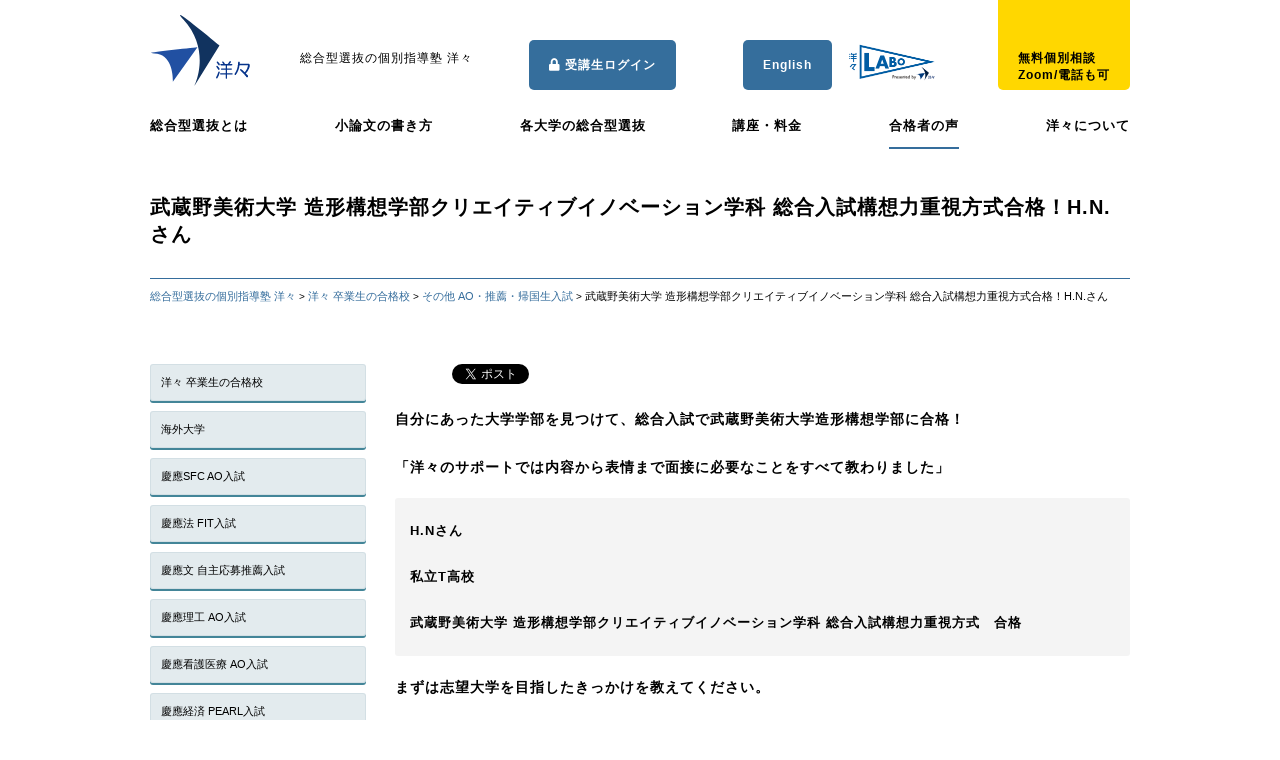

--- FILE ---
content_type: text/html; charset=UTF-8
request_url: https://you2.jp/ao_gokaku_ichiran/uni_etc_ao/16753-2.htm
body_size: 28264
content:
<!DOCTYPE html><html lang="ja"><head>  <script async>ytag({
  "type": "yss_conversion",
  "config": {
    "yahoo_conversion_id": "1000971128",
    "yahoo_conversion_label": "0Ob8COjbsbMbEMDx7pMD",
    "yahoo_conversion_value": "0"
  }
});</script>  
 <script async src="https://s.yimg.jp/images/listing/tool/cv/ytag.js"></script> <script>window.yjDataLayer = window.yjDataLayer || [];
function ytag() { yjDataLayer.push(arguments); }
ytag({"type":"ycl_cookie", "config":{"ycl_use_non_cookie_storage":true}});</script>  
 <script async src="https://s.yimg.jp/images/listing/tool/cv/ytag.js"></script> <script>window.yjDataLayer = window.yjDataLayer || [];
function ytag() { yjDataLayer.push(arguments); }
ytag({"type":"ycl_cookie", "config":{"ycl_use_non_cookie_storage":true}});</script>  
 <script async src="https://s.yimg.jp/images/listing/tool/cv/ytag.js"></script> <script>window.yjDataLayer = window.yjDataLayer || [];
function ytag() { yjDataLayer.push(arguments); }
ytag({"type":"ycl_cookie", "config":{"ycl_use_non_cookie_storage":true}});</script>  <script async src="https://s.yimg.jp/images/listing/tool/cv/ytag.js"></script> <script>window.yjDataLayer = window.yjDataLayer || [];
function ytag() { yjDataLayer.push(arguments); }
ytag({"type":"ycl_cookie", "config":{"ycl_use_non_cookie_storage":true}});</script> <meta name="viewport" content="width=device-width, initial-scale=1.0">  <script async src="https://www.googletagmanager.com/gtag/js?id=G-FFKVNCCYWG"></script> <script>window.dataLayer = window.dataLayer || [];
  function gtag(){dataLayer.push(arguments);}
  gtag('js', new Date());

  gtag('config', 'G-FFKVNCCYWG');
　gtag('config', 'AW-1064647682');</script>    <script>(function(g,d,o){
  g._ltq=g._ltq||[];g._lt=g._lt||function(){g._ltq.push(arguments)};
  var h=location.protocol==='https:'?'https://d.line-scdn.net':'http://d.line-cdn.net';
  var s=d.createElement('script');s.async=1;
  s.src=o||h+'/n/line_tag/public/release/v1/lt.js';
  var t=d.getElementsByTagName('script')[0];t.parentNode.insertBefore(s,t);
    })(window, document);
_lt('init', {
  customerType: 'lap',
  tagId: '6a1d9b94-e388-4dfd-9e8f-5b7d8caf9787'
});
_lt('send', 'pv', ['6a1d9b94-e388-4dfd-9e8f-5b7d8caf9787']);</script> <noscript> <img height="1" width="1" style="display:none"
 src="https://tr.line.me/tag.gif?c_t=lap&t_id=6a1d9b94-e388-4dfd-9e8f-5b7d8caf9787&e=pv&noscript=1" /> </noscript>  <script async src="https://s.yimg.jp/images/listing/tool/cv/ytag.js"></script> <script>window.yjDataLayer = window.yjDataLayer || [];
function ytag() { yjDataLayer.push(arguments); }
ytag({"type":"ycl_cookie"});</script> <meta charset="utf-8"><meta name="viewport" content="width=device-width"><link rel="stylesheet" href="https://use.fontawesome.com/releases/v5.0.11/css/all.css"> <style media="all">@charset "utf-8";html{font-size:62.5%}*,*:before,*:after{box-sizing:border-box}body{margin:0;padding:0;font-family:"游ゴシック体","Yu Gothic",YuGothic,"Meiryo UI","メイリオ",Meiryo,"ＭＳ Ｐゴシック","MS PGothic",sans-serif;font-weight:500}button{font-family:"游ゴシック体","Yu Gothic",YuGothic,"Meiryo UI","メイリオ",Meiryo,"ＭＳ Ｐゴシック","MS PGothic",sans-serif;font-weight:500}a{text-decoration:none;color:#356d9c}p{font-size:1.2rem;letter-spacing:1px}button{border:none}.container{max-width:1020px;margin:0 auto;padding:0 20px}dl,dt,dd{font-size:1.4rem;padding:5px 0}dl{margin:10px 0}.header{width:100%}.header_upper{display:flex;display:-webkit-flex}iframe.wp-embedded-content{width:100%}.logo{padding:15px 0 0}.logo h1 img{width:100px}.copy p{margin-top:50px;margin-left:50px}.toiawase{display:block;background:gold;border-radius:5px;padding:20px;height:120px;margin-top:-30px;margin-left:auto;transition:all .5s}.toiawase:hover{-webkit-transform:translateY(10px);-moz-transform:translateY(10px);transform:translateY(10px);background:#053468}.toiawase p a{display:block;padding-top:60px;padding-bottom:20px;color:#000;font-weight:700;transition:all .5s}.toiawase:hover p a{color:#fff}.login{float:right;border-radius:5px;line-height:50px;-webkit-transition:none;transition:none;padding:0 20px 50px;height:40px;margin-top:40px;margin-right:10px;margin-left:auto;background-color:rgba(53,110,156,1);transition:all 1s}.login:hover{display:block;background-color:#1ab0ec;background-image:-webkit-linear-gradient(top,#1ab0ec,#1a92c2);background-image:linear-gradient(to bottom,#1ab0ec,#1a92c2)}.login:active{display:block;background:#1a92c2;box-shadow:inset 0 3px 5px rgba(0,0,0,.2);color:#1679a1;text-shadow:0 1px 1px rgba(255,255,255,.5)}.login p a{display:block;color:#fff;font-weight:700}.labo{padding:15px 0 0;margin:20px 0 0}.labo h1 img{width:100px}.footer{margin-top:40px;background:#356d9c;padding:40px 0}.footer_contents{max-width:1020px;margin:0 auto;padding:0 20px}.footer_navi_box{width:70%}.footer_navi ul{width:49%;float:left}.blog_navi ul{width:49%;float:right}.footer_navi li a,.blog_navi li a{display:block;color:#fff;font-size:1.2rem;padding:5px 0;font-weight:700;margin-bottom:15px}.sub-menu li a{margin-left:-150px;margin-top:-10px;font-size:1.1rem;font-weight:400}.footer_toiawase{display:block;width:27%;border:solid 1px #fff;border-radius:5px;padding:20px;text-align:center}.footer_toiawase h3{color:#fff;font-size:1.3rem;text-align:center;padding-bottom:10px;margin-bottom:20px;border-bottom:solid 1px rgba(255,255,255,.5)}span.phone,span.email a{display:block;font-size:1.4rem;color:#fff;margin:10px 0}span.phone a{color:#fff}.footer_toiawase i{margin-right:10px}.footer_toiawase h3.shibuya{margin-top:40px}.footer_toiawase address{font-size:1.1rem;color:#fff}.footer_toiawase button{border:solid 1px #fff;background:0 0;font-size:.8rem;padding:5px 10px;border-radius:3px;cursor:pointer;margin:10px auto 0 auto;transition:all .5s}.footer_toiawase button a{transition:all .5s;color:#fff}.footer_toiawase button:hover{background:#fff}.footer_toiawase button:hover a{color:#356d9c}.footer small{display:block;color:#fff}.slideshow{max-height:1000px;margin:10px 0 30px;overflow-y:hidden}.nyushi_info{margin:20px 0}.nyushi_info li a{display:block;color:#000;font-size:1.1rem}.tokuchou{background:#f4f4f9;border-radius:5px;padding:30px 40px}.tokuchou ul{display:flex;display:-webkit-flex;justify-content:space-between;-webkit-justify-content:space-between;flex-wrap:wrap;-webkit-flex-wrap:wrap}.tokuchou li{text-align:center;font-size:1.1rem;font-weight:700}.tokuchou button:hover{box-shadow:0px 0px 0px 0px rgba(0,0,0,.5);transform:translateY(4px);-webkit-transform:translateY(4px);-moz-transform:translateY(4px)}.news .cat,.kiji_ichiran .cat{float:left;font-size:1rem;margin:0 10px;padding:3px;border:solid 1px gray;border-radius:3px;background:#fff;min-width:80px;text-align:center}.news .important,.kiji_ichiran .important{background:#e75a7c;color:#fff;border:none}.news .info,.kiji_ichiran .info{background:#356d9c;color:#fff;border:none}.news .class,.kiji_ichiran .class{background:#053468;color:#fff;border:none}.news .press,.kiji_ichiran .press{background:#b8dbd9;color:#fff;border:none}.news .interview,.kiji_ichiran .interview{background:#ff69b4;color:#fff;border:none}.news .event,.kiji_ichiran .event{background:#ffbc7a;color:#fff;border:none}.news .new-page,.kiji_ichiran .event{background:#4682b4;color:#fff;border:none}.news .media,.kiji_ichiran .media{background:#66cdaa;color:#fff;border:none}.news .report,.kiji_ichiran .report{background:#d8b2ff;color:#fff;border:none}input[type=checkbox].seminar-chk:disabled+span.seminar-title{text-decoration:line-through;opacity:.8}.side li,.social li{margin-bottom:20px}.blog_ban img{width:100%;max-width:300px}h2.blog,.social h2{font-weight:700;color:#053468;text-align:center;font-size:1.3rem;margin:0 auto 10px auto;padding-bottom:7px}.social h2{margin:40px auto 10px auto}li.twi,li.face,li.youtube,li.insta,li.note{display:block;text-align:center}.social li{background:#fff;border-radius:5px;padding:10px 0;border:solid 2px #fff;transition:all .5s}.social li i{font-size:25px;margin-bottom:5px}.social li a{display:block;color:#fff;font-size:1.2rem;text-align:center}li.twi a{color:#55acee}li.twi:hover{border:solid 2px #55acee}li.face a{color:#3b5998}li.face:hover{border:solid 2px #3b5998}li.youtube a{color:#cd201f}li.youtube:hover{border:solid 2px #cd201f}li.insta a{color:#3b5998}li.insta:hover{border:solid 2px #3b5998}li.note a{color:#41c9b4}li.note:hover{border:solid 2px #41c9b4}.page_subject h1{padding:30px 0;font-size:2rem;font-weight:700;border-bottom:solid 1px #356d9c;letter-spacing:1px}.pankuzu{margin:10px 0}.pankuzu span{font-size:1.1rem}.page_sideandcontents{padding-top:40px}.sidebar ul{margin-bottom:30px}.sidebar .children{display:none}.sidebar li{display:block;background:rgba(184,206,212,.4);box-shadow:0px 2px 0px 0px #438598;border:solid 1px rgba(184,206,212,.4);border-radius:3px;margin:10px 0;transition:all .3s}.sidebar li a{display:block;color:#000;font-size:1.1rem;padding:10px;transition:all .3s}.sidebar li:hover{border:solid 1px rgba(184,206,212,1);background:rgba(53,110,156,0);transform:translateY(2px);-webkit-transform:translateY(2px);box-shadow:none}.sidebar li.current_page_item,.sidebar li.current-cat{border:solid 1px rgba(184,206,212,1);background:rgba(53,110,156,0);box-shadow:none}.sidebar li.current_page_item:hover,.sidebar li.current-cat:hover{transform:none;-webkit-transform:none}.blog_image{width:100%}.blog_image img{width:100%}.page_contents>h2{font-size:1.8rem;letter-spacing:1px;font-weight:700;padding:25px 0 18px}.page_contents>h2{padding:.25em 0 .25em .75em;border-left:6px solid #3498db;background-color:#f5f5f5}.page_contents h3{font-size:1.7rem;letter-spacing:1px;font-weight:700;padding:20px 0 18px;text-align:center}.page_contents h3{padding-bottom:.5em;border-bottom:1px solid #3498db}.contents h3{padding-bottom:.5em;border-bottom:1px solid #3498db}.contents h4{font-size:1.5rem;letter-spacing:1px;font-weight:700;padding:20px 0 18px}.contents h4{position:relative;padding:0 .4em .1em}.contents h4:after{position:absolute;bottom:0;left:0;z-index:-1;content:'';width:100%;height:10px;background-color:#b6f0fc}.contents p{font-size:1.4rem;line-height:2em;padding:10px 0;word-break:normal}.page_contents p strong,.blog_contents p strong{font-weight:700}.page_contents p em,.blog_contents p em{font-style:italic}.page_contents blockquote,.blog_contents blockquote{padding:15px;margin:10px 0;background:#f0f0f0;border-radius:5px}div.box{border:2px solid #da4033;border-radius:4px;margin:2em 0;padding:2em;position:relative}div.box:before{background-color:#fff;color:#da4033;content:"POINT";font-weight:700;left:1em;padding:0 .5em;position:absolute;top:-1em}div.box2{border:4px double #ddd;margin:2em 0;padding:2em}div.box3{background-color:#eee;margin:2em 0;padding:2em}div.box4{background-color:#fff;border:1px #1c79c6 solid}div.box4 H5{background-color:#1c79c6;font-size:20pt;color:#fff;margin:0;text-align:center;font-weight:700}div.box4 P{margin:0;text-align:center}div.box5{padding:.5em 1em;margin:2em 0;font-weight:700;background:#fff;border:solid 3px #6091d3;border-radius:10px}div.box5 p{margin:0;padding:0}.button{display:inline-block;width:100%;height:54px;text-align:center;text-decoration:none;line-height:54px;outline:none;text-align:center;text-decoration:none;transition:all .3s;font-size:1.4em;font-weight:700}.button:before,.button:after{position:absolute;z-index:-1;display:block;content:''}.button,.button:before,.button:after{-webkit-box-sizing:border-box;-moz-box-sizing:border-box;box-sizing:border-box;-webkit-transition:all .3s;transition:all .3s}.button{background-color:rgba(53,110,156,1);border:2px solid rgba(53,110,156,1);color:#fff;line-height:50px}.button:hover{background-color:#fff;border-color:#59b1eb;color:#59b1eb}.button{color:#fff;position:relative;padding-left:30px}.button:before{content:"";position:absolute;top:50%;left:0;width:7px;height:7px;border-top:2px solid #fff;border-right:2px solid #fff;transform:rotate(45deg);margin-top:-5px}.button2{display:inline-block;width:320px;height:54px;text-align:center;text-decoration:none;line-height:54px;outline:none}.button2:before,.button2:after{position:absolute;z-index:-1;display:block;content:''}.button2,.button2:before,.button2:after{-webkit-box-sizing:border-box;-moz-box-sizing:border-box;box-sizing:border-box;-webkit-transition:all .3s;transition:all .3s}.button2{background-color:rgba(53,110,156,1);color:#fff}.button2:hover{background-color:#59b1eb}.button2_pc{display:inline-block;width:340px;height:54px;text-align:center;text-decoration:none;font-size:1.5em;line-height:54px;outline:none;border-radius:5px}.button2_pc:before,.button2_pc:after{position:absolute;z-index:-1;display:block;content:''}.button2_pc,.button2_pc:before,.button2_pc:after{-webkit-box-sizing:border-box;-moz-box-sizing:border-box;box-sizing:border-box;-webkit-transition:all .3s;transition:all .3s}.button2_pc{background-color:rgba(53,110,156,1);color:#fff}.button2_pc:hover{background-color:#59b1eb}.button2_pc{display:inline-block;width:340px;height:54px;text-align:center;text-decoration:none;font-size:1.5em;line-height:54px;outline:none;border-radius:5px}.button2_pc:before,.button2_pc:after{position:absolute;z-index:-1;display:block;content:''}.btn-gradation{display:inline-block;text-align:center;font-size:20px;color:#fff;text-decoration:none;font-weight:700;padding:12px 24px;border-radius:4px;background-image:linear-gradient(-90deg,#ff006e,#ffd500);transition:.5s;background-size:200%}.btn-gradation:hover{background-position:right center}.button4{display:inline-block;padding:20px 50px;border-radius:25px;text-decoration:none;color:#fff;background-image:linear-gradient(45deg,#ffc107 0%,#ff8b5f 100%);transition:.4s}.button4:hover{background-image:linear-gradient(45deg,#ffc107 0%,#f76a35 100%)}.button4r1{display:inline-block;height:80px;width:330px;font-size:20px;padding:10px;border-radius:25px;text-decoration:none;color:#fff;background-image:linear-gradient(45deg,#ffc107 0%,#ff8b5f 100%);transition:.4s}.button4r1:hover{background-image:linear-gradient(45deg,#ffc107 0%,#f76a35 100%)}.marker{background:linear-gradient(transparent 75%,#c1e0ff 75%);font-weight:700}.marker_yellow_hoso{background:linear-gradient(transparent 75%,#c1e0ff 75%);font-weight:700}.page_contents ul li,.page_contents ol li,.blog_contents ul li,.blog_contents ol li{font-size:1.4rem;line-height:1.5em;margin-left:20px;padding:10px 0;list-style-type:square}.main_image{width:100%;max-height:280px;overflow-y:hidden}.main_image img{position:relative;top:20%}table.type06,th,td{border-collapse:collapse;border:1px solid #ccc;line-height:1.5}table.type06 th{width:150px;padding:10px;font-weight:700;vertical-align:top;background:#3f3f3f;color:#fff}table.type06 td{width:350px;padding:10px;vertical-align:top}.contents img{width:100%;height:auto}img.pdficon{width:17px}img.mentor{width:150px}img.name{width:150px}img.room{width:330px}.detail{background:#f4f4f4;padding:10px 15px;margin:7px 0;border-radius:3px}.detail h2{font-size:1.3rem;padding:15px 0;margin-bottom:5px;letter-spacing:1px;font-weight:700;border-bottom:solid 1px rgba(184,206,212,.8)}.detail p{font-size:1.3rem;line-height:2em;padding:10px 0}ul.profile{margin:0;padding:0}ul.profile li{display:block;list-style:none;width:100%;margin:0 0 30px;font-size:1.4rem}ul.profile li span{font-weight:700;margin:15px 10px}ul.profile li p{display:block;margin:0;padding:10px}ul.profile img{width:100%;margin-bottom:20px;padding:0}.prof_detail_button{font-size:1.1rem;background:#356d9c;color:#fff;padding:5px 10px}.prof_detail_button i{margin-left:10px}button.shoubunrui{display:block;width:100%;background:0 0;border:solid 1px #356d9c;font-size:1.2rem;text-align:left;transition:all .3s;margin:0 0 20px;padding:7px 10px;cursor:pointer;color:#356d9c}button.shoubunrui i{float:right;margin-right:5px;font-size:20px}button.shoubunrui:hover{background:#356d9c;color:#fff}button.shoubunrui:hover a{color:#fff}.sidebar h3{font-size:1.3rem;text-align:center;padding-bottom:20px}.blog_info{margin:10px 0 20px;display:flex;display:-webkit-flex}.blog_info time{display:block;font-size:1.2rem;margin-right:15px}.blog_title h2{font-size:1.8rem;font-weight:700;padding:0}.category{font-size:1.2rem}.category i,time i{margin-right:5px}.movie{position:relative;width:100%;padding-top:56.25%}.movie iframe{position:absolute;top:0;right:0;width:100%;height:100%}.awac-wrapper .cta-box{border:solid 2px #007bc7;width:100%;max-width:800px;margin:40px auto}.awac-wrapper .cta-text p{margin:0;font-size:16px;font-weight:700;text-align:center}.awac-wrapper .cta-midashi{background-image:linear-gradient(35deg,#007bc7 0%,#005589 100%);padding:25px}.textwidget .cta-midashi h2{text-align:center;font-size:30px;font-weight:700;color:#fff}.textwidget .cta-midashi h3{background:#fff;font-size:18px;text-align:center;color:#007bc7;border-radius:50px;font-weight:700;margin:20px 60px 0;padding:5px 0}.textwidget .cta-midashi .h2like{text-align:center;font-size:26px;font-weight:700;color:#fff}.textwidget .cta-midashi .h3like{background:#fff;font-size:18px;text-align:center;color:#007bc7;border-radius:30px;font-weight:700;margin:20px 30px 0;padding:5px 10px}.awac-wrapper .cta-btn{background:#007bc7;text-align:center;margin:0 40px;border-radius:7px;box-shadow:0px 5px 0px 0px #005589;transition:all .3s}.awac-wrapper .cta-btn:hover{transform:translateY(5px);box-shadow:none;background:#91d5ff}.awac-wrapper .cta-btn a{display:block;color:#fff;font-size:16px;font-weight:700;padding:10px 0}.awac-wrapper .cta-btn:hover a{color:#000}@media(min-width:889px){.awac-wrapper .cta-box{display:flex;justify-content:space-between;align-items:stretch}.awac-wrapper .cta-text{width:73%}.awac-wrapper .cta-image{width:27%;height:300px;overflow:hidden}.awac-wrapper .cta-image img{height:100%}.english_sp,.button2_sp,.labo_sp,.login_sp,.toiawase_sp,.nav_button,.sp_submenu,.sp_submenu_button,.sp_cat_button,.sp_archive_button,.sp_cat,.sp_archive,.sp_desc,.tel_icon_sp{display:none}.navigation ul{display:flex;display:-webkit-flex;justify-content:space-between;-webkit-justify-content:space-between;margin:15px 0}.tokuchou li{width:30%}.tokuchou button{display:block;border:none;background:#356d9c;box-shadow:0px 4px 0px 0px rgba(0,0,0,.5);border-radius:4px;width:100%;height:90px;margin-top:20px;cursor:pointer;transition:all .2s}.newsandside{display:flex;display:-webkit-flex;justify-content:space-between;-webkit-justify-content:space-between}.page_sideandcontents{display:flex;display:-webkit-flex;justify-content:space-between;-webkit-justify-content:space-between;flex-direction:row-reverse;-webkit-flex-direction:row-reverse}.footer_naviandtoiawase{display:flex;display:-webkit-flex;justify-content:space-between;-webkit-justify-content:space-between;margin-bottom:30px;align-items:flex-start;-webkit-align-items:flex-start}.newsandside{display:flex;display:-webkit-flex;justify-content:space-between;-webkit-justify-content:space-between}.navigation{display:block!important}.navigation li a{display:block;font-weight:700;font-size:1.3rem;letter-spacing:1px;color:#000;padding:10px 0;transition:all .5s;border-bottom:solid 2px #fff}.navigation li.current-menu-item,.navigation li.current-page-ancestor{color:#356d9c;border-bottom:solid 2px #356d9c}.navigation li a:hover{color:#356d9c;border-bottom:solid 2px #356d9c}.navigation li.current-menu-item:hover,.navigation li.current-page-ancestor:hover{color:#000}.nyushi_info{display:flex;display:-webkit-flex;height:150px}.nyushi_info ul::-webkit-scrollbar{-webkit-appearance:none;width:7px}.nyushi_info h2{color:#fff;font-weight:700;font-size:1.4rem;letter-spacing:1px;width:16%;padding:20px 0;text-align:center;background:#356d9c}.nyushi_info h2 i{margin-right:10px}.nyushi_info ul{width:84%;border:solid 1px #356d9c;overflow-y:auto}.nyushi_info ul::-webkit-scrollbar{-webkit-appearance:none;width:7px}.nyushi_info ul::-webkit-scrollbar-thumb{border-radius:4px;background-color:rgba(53,110,156,.5);box-shadow:0 0 1px rgba(255,255,255,.5)}.nyushi_info li{display:block;border-bottom:solid 1px #356d9c}.nyushi_info li a{padding:10px 15px}.news{width:70%;background:#f4f4f9;border-radius:5px;padding:30px 40px;margin-top:40px}.news h2.subject{font-size:1.5rem;font-weight:700;color:#053468;letter-spacing:2px}.news h2.subject.blog{font-size:1.5rem;font-weight:700;color:#053468;letter-spacing:2px;margin-top:40px;text-align:left}.news li:after,.kiji_ichiran li:after{content:"";display:block;clear:both}.news li{width:100%;margin:10px 0;padding:10px 5px;transition:all .3s}.news li:hover{background:#fff}.news li a,.kiji_ichiran li a{color:#000}.news time,.kiji_ichiran time{min-width:60px;float:left}.news li h2{font-size:1.1rem;color:#000;letter-spacing:0;margin-left:180px}.kiji_ichiran li{margin:10px 0 20px;padding:10px 5px;transition:all .3s}.kiji_ichiran li h2{font-size:1.3rem;margin:0 0 0 170px;padding:0;font-weight:400}.kiji_ichiran .bloginfo time{font-size:1.3rem}.side{width:28%;background:#f4f4f9;border-radius:5px;padding:30px 10px;margin-top:40px}.side ul{width:100%;margin:0 auto}.sidebar{width:22%;float:left}.contents{margin-top:0;width:75%;float:right}.kiji_ichiran_subject h2{margin-bottom:20px;padding:0}.sp_button_mentor,.sp_mentor{display:none}#table_koza{width:100%;margin:20px auto}#table_koza p{font-size:1.2rem}#table_koza th,#table_koza td{padding:15px}#table_koza tr{margin:10px 0;padding:10px 0;font-size:1.2rem;border-bottom:solid 1px #356d9c}#table_koza tr:nth-child(1){background:#356d9c;color:#fff}#table_koza tr:nth-child(1) th{text-align:center;font-weight:700}#table_koza td:first-child{width:22%}#table_koza td{width:auto}}.ao_info_link{font-size:1.5rem;line-height:2em}@media(max-width:888px){.contents img{width:100%;height:auto}.textwidget .cta-midashi h2{font-size:20px}.textwidget .cta-midashi h3{margin:10px;font-size:13px}.textwidget .cta-text p{font-size:12px}.textwidget .cta-btn{margin:20px}.textwidget .cta-image{display:none}.contents_box{transition:all .3s}.blackout{opacity:.1}.header{width:100%;position:fixed;background:#fff;margin:0;top:0;left:0;border-bottom:solid 1px #356d9c;z-index:999}.logo h1{width:65px;padding:0;margin-left:20px}.logo h1 img{width:100%}.sp_desc{display:block;width:100%}.sp_desc p{color:#356d9c;padding:7px;text-align:center;font-weight:700}.page_subject{margin-top:100px}.sp_desc{margin-top:90px}.button2_pc,.labo,.login,.toiawase,.navigation,.copy,.footer_navi,.blog_navi,.sidebar{display:none}.toiawase_sp{display:block;position:absolute;top:20px;right:60px;height:35px;line-height:35px;background:orange;border-radius:5px}.toiawase_sp a{font-size:10px;color:#fff;padding:8px}.toiawase_sp i{color:#fff;font-size:13px;margin-right:5px}.login_sp{display:block;position:absolute;top:20px;right:145px;height:35px;line-height:35px;background:rgba(53,110,156,1);border-radius:5px}.login_sp a{font-size:10px;color:#fff;padding:8px}.login_sp i{color:#fff;font-size:13px;margin-right:5px}.english_sp{display:block;position:absolute;top:20px;right:145px;height:35px;line-height:35px;background:rgba(53,110,156,1);border-radius:5px}.english_sp a{font-size:10px;color:#fff;padding:8px}.english_sp i{color:#fff;font-size:13px;margin-right:5px}.labo_sp{display:block;position:absolute;top:15px;right:145px;height:35px;line-height:35px;background:rgba(53,110,156,1);border-radius:5px}.labo_sp h1 img{width:100%}.button2_sp{display:inline-block;width:340px;height:54px;text-align:center;text-decoration:none;font-size:1.5em;line-height:54px;outline:none;border-radius:5px}.button2_sp:before,.button2_sp:after{position:absolute;z-index:-1;display:block;content:''}.button2_sp,.button2_sp:before,.button2v:after{-webkit-box-sizing:border-box;-moz-box-sizing:border-box;box-sizing:border-box;-webkit-transition:all .3s;transition:all .3s}.button2_sp{background-color:rgba(53,110,156,1);color:#fff}.button2_sp:hover{background-color:#59b1eb}.button2_sp{display:inline-block;width:340px;height:54px;text-align:center;text-decoration:none;font-size:1.5em;line-height:54px;outline:none;border-radius:5px}.button2_sp:before,.button2_sp:after{position:absolute;z-index:-1;display:block;content:''}.nav_button{display:block;position:absolute;top:20px;right:15px;width:35px;height:35px;border-radius:3px;background:#fff;border:solid 1px rgba(53,110,156,1);cursor:pointer}.nav_button i{display:block;color:rgba(53,110,156,1);font-size:15px;padding:10px}.navigation li a{display:block;font-size:1.3rem;letter-spacing:1px;color:#fff;padding:10px;margin-top:4px;background:rgba(53,110,156,1)}.footer{transition:all .3s}.footer_toiawase{display:block;width:100%;border:solid 1px #fff;border-radius:5px;padding:20px;text-align:center;margin-bottom:20px}.footer small{text-align:center}.sp_submenu_button{display:block;color:#fff;width:100%;padding:10px;background:rgba(53,110,156,1);text-align:left;margin:0}.sp_buttons{display:flex;display:-webkit-flex;justify-content:space-between;-webkit-justify-content:space-between;margin-top:120px}.sp_cat_button,.sp_archive_button{display:block;color:#fff;width:49%;padding:10px;background:rgba(53,110,156,1);text-align:left;margin:0}.sp_submenu_button i,.sp_cat_button i,.sp_archive_button i{float:right;font-size:18px}.sp_submenu,.sp_cat,.sp_archive{display:none;font-size:1.2rem;border:solid 1px rgba(53,110,156,1)}.sp_submenu .children{display:none}.sp_submenu ul,.sp_cat ul,.sp_archive ul{padding:0}.sp_submenu li a,.sp_cat li a,.sp_archive li a{display:block;padding:10px;border-bottom:solid 1px rgba(53,110,156,.5)}.nyushi_info h2{color:#fff;font-size:1.3rem;background:#356d9c;width:100%;padding:5px;text-align:center}.nyushi_info h2 i{margin-right:5px}.nyushi_info ul{height:100px;overflow:scroll;-webkit-overflow-scrolling:touch;border:solid 1px #356d9c}.nyushi_info li{background:#eee;margin-bottom:5px}.nyushi_info li a{padding:8px 10px}.tokuchou li{padding:10px 5px;width:50%}.tokuchou button{display:block;border:none;background:#356d9c;box-shadow:0px 4px 0px 0px rgba(0,0,0,.5);border-radius:4px;width:100%;height:60px;margin-top:20px;cursor:pointer;transition:all .2s}.tokuchou button img{width:35px}.news{width:100%;background:#f4f4f9;border-radius:5px;padding:10px;margin-top:40px}.news h2.subject{font-size:1.5rem;font-weight:700;background:#fff;padding:5px;margin-bottom:5px;text-align:center;color:#000}.news li{margin-bottom:30px;padding:5px 10px;border-bottom:solid 1px #a8a8a8}.news li a{color:#000}.news li h2{font-weight:700;margin:0;padding:5px 0;font-size:1.3rem;color:#000;letter-spacing:0}.news .bloginfo{display:flex;display:-webkit-flex;align-items:center}.news time{padding:0;margin-right:10px;font-size:1rem}.news .cat{padding:3px;border-radius:3px;margin:0;width:60px;text-align:center}.side{width:100%;background:#f4f4f9;border-radius:5px;padding:30px 20px;margin-top:40px}.social ul{display:flex;display:-webkit-flex;justify-content:space-between;-webkit-justify-content:space-between}.social li{width:30%}.blog_ban{display:flex;display:-webkit-flex;justify-content:space-around;-webkit-justify-content:space-around;flex-wrap:wrap;-webkit-flex-wrap:wrap}.page_sideandcontents{padding:0}.kiji_ichiran_subject{margin:20px 0 10px;border-top:solid 1px rgba(53,110,156,1);border-bottom:solid 1px rgba(53,110,156,1)}.kiji_ichiran_subject h2{text-align:center;padding:10px 0}.kiji_ichiran .bloginfo{display:flex;display:-webkit-flex;align-items:center}.kiji_ichiran li{margin-bottom:30px;border-bottom:solid 1px #a8a8a8;padding:5px 10px}.kiji_ichiran li a{color:#000}.kiji_ichiran time{padding:0;margin-right:10px;font-size:1rem}.kiji_ichiran .cat{padding:3px;border-radius:3px;margin:0;width:60px;text-align:center}.kiji_ichiran li h2{margin:0;padding:5px 0;font-size:1.3rem}.blog_title h2{margin:25px 0 3px}#table_koza,#mentor_list{display:none}.sp_button_mentor{display:block;width:100%;background:#356d9c;color:#fff;font-size:1.1rem;padding:10px;margin:0}.sp_button_mentor i{margin-left:10px;font-size:16px}.sp_mentor{display:none;border-left:solid 1px #356d9c;border-right:solid 1px #356d9c;border-bottom:solid 1px #356d9c}.sp_mentor li{display:block;font-size:1.1rem;padding:10px;border-top:solid 1px #356d9c}}@media(max-width:600px){.english_sp{display:none}.tokuchou{margin:0;padding:10px}.contents p{letter-spacing:0px;padding:10px 0}}.table_koza{width:100%;margin:20px auto;table-layout:fixed;word-break:break-all}.table_koza p{font-size:1.2rem}.table_koza th,#table_koza td{padding:15px}.table_koza tr{margin:10px 0;padding:10px 0;font-size:1.2rem;border-bottom:solid 1px #356d9c}.table_koza tr:nth-child(1){background:#356d9c;color:#fff}.table_koza tr:nth-child(1) th{text-align:center;font-weight:700}.table_koza td:first-child{width:22%}.table_koza td{width:auto}html{color:#000;background:#fff}body,div,dl,dt,dd,ul,ol,li,h1,h2,h3,h4,h5,h6,pre,code,form,fieldset,legend,input,textarea,p,blockquote,th,td{margin:0;padding:0}table{border-collapse:collapse;border-spacing:0}fieldset,img{border:0}address,caption,cite,code,dfn,em,strong,th,var{font-style:normal;font-weight:400}ol,ul{list-style:none}caption,th{text-align:left}h1,h2,h3,h4,h5,h6{font-size:100%;font-weight:400}q:before,q:after{content:''}abbr,acronym{border:0;font-variant:normal}sup{vertical-align:text-top}sub{vertical-align:text-bottom}input,textarea,select{font-family:inherit;font-size:inherit;font-weight:inherit;*font-size:100%}legend{color:#000}#yui3-css-stamp.cssreset{display:none}h2.section-title{padding:10px;color:#fff;background:#356d9c;border-left:5px solid #0096d1;margin:30px 0 10px;font-size:1.8rem}h3.section-title{padding-bottom:.5em;border-bottom:1px solid #3498db;font-size:1.7rem;letter-spacing:1px;font-weight:700;padding:20px 0 18px;text-align:center}.article-list{display:flex;justify-content:space-between;flex-wrap:wrap;width:100%}.article-list article{width:47%;margin-bottom:30px;background-size:cover;background-position:center center;display:flex;flex-flow:row;justify-content:flex-end}.article-list article a{display:flex;flex-flow:column;justify-content:flex-end;width:100%;height:270px;color:#000;position:relative}.article-list article a h3,.article h1{padding:10px 0;line-height:1.3em;font-size:1.6rem}.article h1{font-size:2rem}.article-list .flag-new{position:absolute;width:70px;top:10px;left:10px}.article-list .flag-new img{width:100%}.article-list .post-info,.article .post-info{background:rgba(255,255,255,.9);padding:15px;transition:all .3s}.article-list .cat-time,.article .cat-time{display:flex;align-items:center;font-size:1.2rem;font-weight:700}.article-list .category,.article .category{margin-right:8px;border:solid 1px #007bc7;padding:3px 6px;transition:border .3s}.article-list article:hover .post-info{background:#007bc7;color:#fff}.article-list article:hover .category{border:solid 1px #fff}.btn-kobetsu a{display:block;border:solid 2px #007bc7;padding:10px 0;text-align:center;font-weight:700;color:#007bc7;font-size:1.6rem;margin:10px 0}.btn-kobetsu i{margin-right:10px}.btn-kobetsu a:hover{background:#007bc7;color:#fff}.btn-kobetsu i{margin-right:10px}.strength-list h2{padding:10px;margin-bottom:12px;color:#007bc7;background:rgba(0,123,199,.1);border-left:5px solid #007bc7}.strength-list .thumbnail{min-width:120px;width:30%;height:200px;overflow:hidden;background-size:cover;background-position:center center;position:relative}.strength-list ul{display:flex;display:-webkit-flex;justify-content:space-between;-webkit-justify-content:space-between;flex-wrap:wrap;-webkit-flex-wrap:wrap}.strength-list li{margin:10px 0}@media(min-width:889px){.strength-list li{width:47%}}.strength-list li a{display:flex;background:#f0f0f0;transition:all .3s;border:1px solid #fff}.strength-list .post-info{padding:10px 7px;color:#000;font-size:1.5rem}.strength-list .post-info .category{display:inline-block;margin-right:10px;border:solid 1px #007bc7;padding:2px 4px;background:#fff}.strength-list .post-info time{display:inline-block;margin:5px 0}.strength-list .post-info h3{margin:5px 0;padding:5px;font-size:1.5rem;line-height:2rem;transition:all .3s}.strength-list li:hover a{background:#fff;border:1px solid #007bc7}.strength-list li:hover .post-info h3{color:#007bc7}.strength-list p{padding:10px 7px;color:#000;font-size:1.5rem}@media(min-width:801px){.notice{background:#f4f4f9;border-radius:5px;padding:10px;margin:0 0 10px;font-weight:700;text-decoration:underline}.notice p{font-size:2rem}}.notice:hover{background:#356d9c;color:#fff}.notice:hover a{color:#fff}@media screen and (max-width:800px){.article-list article{width:49%}.article-list article a{height:230px}.article-list article a h3{font-size:1.2rem}.article-list .cat-time{display:block}.article-list .post-info{padding:5px}.article-list .category{margin:0 0 5px;font-size:1rem;text-align:center}.notice{background:#f4f4f9;border-radius:5px;padding:10px 5px;margin:0 0 10px;font-weight:700;text-decoration:underline}.notice p{font-size:1.2rem}}@media screen and (max-width:888px){.tel_icon_sp{display:block;position:absolute;top:20px;right:215px;height:35px;line-height:35px}.tel_icon_sp i{color:rgba(53,110,156,1);font-size:13px;margin-right:5px}}.kobetsu_form .radio_input,.kobetsu_form .college .check,.study_type .check{display:none}.kobetsu_form .radio_input+label,.kobetsu_form .check+label{display:inline-block;box-sizing:border-box;font-size:1.3rem;font-weight:600;color:#232323;border:solid 1px #007bc7;border-radius:5px;margin:0 15px;padding:5px 10px;background-color:#fff;cursor:pointer;text-align:center;width:100%}.kobetsu_form .radio_input:checked+label,.kobetsu_form .check:checked+label{color:#fff;background-color:#007bc7}@media screen and (max-width:880px){.kobetsu_form .radio_input+label{margin:0 5px}}.kobetsu_form{font-size:1.6rem;line-height:2em;padding:20px 0;word-break:normal}.kobetsu_form p{font-size:1.7rem;line-height:2em;padding:10px 0;word-break:normal}.kobetsu_form>h2{font-size:1.8rem;letter-spacing:1px;font-weight:700;padding:25px 0 18px}.kobetsu_form>h2{padding:.25em 0 .25em .75em;border-left:6px solid #3498db;background-color:#f5f5f5}.kobetsu_form ul{display:flex;display:-webkit-flex;justify-content:space-between;-webkit-justify-content:space-between;flex-wrap:wrap;-webkit-flex-wrap:wrap;margin:5px 5px 0}.kobetsu_form ul li{width:28%;font-size:1.3rem;margin:5px 5px 0}.kobetsu_form ul li#li_tel{width:100%;font-size:1.7rem;margin:10px 5px 0 0}.kobetsu_form #interviewtel{width:80%}.topkouza-list h2{padding:10px;margin-bottom:12px;color:#007bc7;background:rgba(0,123,199,.1);border-left:5px solid #007bc7}.topkouza-list .thumbnail{overflow:hidden;background-size:cover;background-position:center center;position:relative}.topkouza-list ul{display:flex;display:-webkit-flex;justify-content:space-between;-webkit-justify-content:space-between;flex-wrap:wrap;-webkit-flex-wrap:wrap}.topkouza-list li{margin:10px 0;width:100%}.topkouza-list li a{display:flex;display:-webkit-flex;justify-content:space-between;-webkit-justify-content:space-between;flex-wrap:wrap;-webkit-flex-wrap:wrap;background:#f4f4f9;transition:all .3s;border:1px solid #fff}@media(min-width:889px){.topkouza-list li div.thumbnail{width:70%}.topkouza-list li div.text-info{width:30%}}@media screen and (max-width:888px){.topkouza-list li div.thumbnail{width:100%}.topkouza-list li div.text-info{width:100%}}.topkouza-list .text-info{padding:10px 7px;color:#000;font-size:1.5rem}.topkouza-list .text-info .category{display:inline-block;margin-right:10px;border:solid 1px #007bc7;padding:2px 4px;background:#fff}.topkouza-list .text-info time{display:inline-block;margin:5px 0}.topkouza-list .text-info h3{margin:5px 0;padding:5px;font-size:1.5rem;line-height:2rem;transition:all .3s}.topkouza-list li:hover a{background:#fff;border:1px solid #007bc7}.topkouza-list li:hover .text-info h3{color:#007bc7}.topkouza-list p{padding:10px 7px;color:#000;font-size:1.5rem}
img.wp-smiley,img.emoji{display:inline !important;border:none !important;box-shadow:none !important;height:1em !important;width:1em !important;margin:0 .07em !important;vertical-align:-.1em !important;background:0 0 !important;padding:0 !important}
.wp-pagenavi{margin-left:auto !important;margin-right:auto;!important}
@charset "UTF-8";#start-resizable-editor-section{display:none}.wp-block-audio figcaption{margin-top:.5em;margin-bottom:1em}.wp-block-audio audio{width:100%;min-width:300px}.wp-block-button__link{color:#fff;background-color:#32373c;border:none;border-radius:1.55em;box-shadow:none;cursor:pointer;display:inline-block;font-size:1.125em;padding:.667em 1.333em;text-align:center;text-decoration:none;overflow-wrap:break-word}.wp-block-button__link:active,.wp-block-button__link:focus,.wp-block-button__link:hover,.wp-block-button__link:visited{color:#fff}.wp-block-button__link.aligncenter{text-align:center}.wp-block-button__link.alignright{text-align:right}.wp-block-buttons>.wp-block-button.has-custom-width{max-width:none}.wp-block-buttons>.wp-block-button.has-custom-width .wp-block-button__link{width:100%}.wp-block-buttons>.wp-block-button.wp-block-button__width-25{width:calc(25% - .5em)}.wp-block-buttons>.wp-block-button.wp-block-button__width-50{width:calc(50% - .5em)}.wp-block-buttons>.wp-block-button.wp-block-button__width-75{width:calc(75% - .5em)}.wp-block-buttons>.wp-block-button.wp-block-button__width-100{margin-right:0;width:100%}.wp-block-button.is-style-squared,.wp-block-button__link.wp-block-button.is-style-squared{border-radius:0}.wp-block-button.no-border-radius,.wp-block-button__link.no-border-radius{border-radius:0!important}.is-style-outline>.wp-block-button__link,.wp-block-button__link.is-style-outline{border:2px solid}.is-style-outline>.wp-block-button__link:not(.has-text-color),.wp-block-button__link.is-style-outline:not(.has-text-color){color:#32373c}.is-style-outline>.wp-block-button__link:not(.has-background),.wp-block-button__link.is-style-outline:not(.has-background){background-color:transparent}.wp-block-buttons{display:flex;flex-direction:row;flex-wrap:wrap}.wp-block-buttons.is-vertical{flex-direction:column}.wp-block-buttons.is-vertical>.wp-block-button{margin-right:0}.wp-block-buttons.is-vertical>.wp-block-button:last-child{margin-bottom:0}.wp-block-buttons>.wp-block-button{display:inline-block;margin-left:0;margin-right:.5em;margin-bottom:.5em}.wp-block-buttons>.wp-block-button:last-child{margin-right:0}.wp-block-buttons.is-content-justification-left{justify-content:flex-start}.wp-block-buttons.is-content-justification-left.is-vertical{align-items:flex-start}.wp-block-buttons.is-content-justification-center{justify-content:center}.wp-block-buttons.is-content-justification-center.is-vertical{align-items:center}.wp-block-buttons.is-content-justification-right{justify-content:flex-end}.wp-block-buttons.is-content-justification-right>.wp-block-button{margin-left:.5em;margin-right:0}.wp-block-buttons.is-content-justification-right>.wp-block-button:first-child{margin-left:0}.wp-block-buttons.is-content-justification-right.is-vertical{align-items:flex-end}.wp-block-buttons.is-content-justification-space-between{justify-content:space-between}.wp-block-buttons.aligncenter{text-align:center}.wp-block-buttons.alignleft .wp-block-button{margin-left:0;margin-right:.5em}.wp-block-buttons.alignleft .wp-block-button:last-child{margin-right:0}.wp-block-buttons.alignright .wp-block-button{margin-right:0;margin-left:.5em}.wp-block-buttons.alignright .wp-block-button:first-child{margin-left:0}.wp-block-buttons:not(.is-content-justification-space-between,.is-content-justification-right,.is-content-justification-left,.is-content-justification-center) .wp-block-button.aligncenter{margin-left:auto;margin-right:auto;margin-bottom:.5em;width:100%}.wp-block-calendar{text-align:center}.wp-block-calendar tbody td,.wp-block-calendar th{padding:.25em;border:1px solid #ddd}.wp-block-calendar tfoot td{border:none}.wp-block-calendar table{width:100%;border-collapse:collapse}.wp-block-calendar table th{font-weight:400;background:#ddd}.wp-block-calendar a{text-decoration:underline}.wp-block-calendar table caption,.wp-block-calendar table tbody{color:#40464d}.wp-block-categories.alignleft{margin-right:2em}.wp-block-categories.alignright{margin-left:2em}.wp-block-code code{display:block;white-space:pre-wrap;overflow-wrap:break-word}.wp-block-columns{display:flex;margin-bottom:1.75em;flex-wrap:wrap}@media (min-width:782px){.wp-block-columns{flex-wrap:nowrap}}.wp-block-columns.has-background{padding:1.25em 2.375em}.wp-block-columns.are-vertically-aligned-top{align-items:flex-start}.wp-block-columns.are-vertically-aligned-center{align-items:center}.wp-block-columns.are-vertically-aligned-bottom{align-items:flex-end}.wp-block-column{flex-grow:1;min-width:0;word-break:break-word;overflow-wrap:break-word}@media (max-width:599px){.wp-block-column{flex-basis:100%!important}}@media (min-width:600px) and (max-width:781px){.wp-block-column:not(:only-child){flex-basis:calc(50% - 1em)!important;flex-grow:0}.wp-block-column:nth-child(2n){margin-left:2em}}@media (min-width:782px){.wp-block-column{flex-basis:0;flex-grow:1}.wp-block-column[style*=flex-basis]{flex-grow:0}.wp-block-column:not(:first-child){margin-left:2em}}.wp-block-column.is-vertically-aligned-top{align-self:flex-start}.wp-block-column.is-vertically-aligned-center{-ms-grid-row-align:center;align-self:center}.wp-block-column.is-vertically-aligned-bottom{align-self:flex-end}.wp-block-column.is-vertically-aligned-bottom,.wp-block-column.is-vertically-aligned-center,.wp-block-column.is-vertically-aligned-top{width:100%}.wp-block-cover,.wp-block-cover-image{position:relative;background-size:cover;background-position:50%;min-height:430px;width:100%;display:flex;justify-content:center;align-items:center;padding:1em;box-sizing:border-box}.wp-block-cover-image.has-parallax,.wp-block-cover.has-parallax{background-attachment:fixed}@supports (-webkit-overflow-scrolling:touch){.wp-block-cover-image.has-parallax,.wp-block-cover.has-parallax{background-attachment:scroll}}@media (prefers-reduced-motion:reduce){.wp-block-cover-image.has-parallax,.wp-block-cover.has-parallax{background-attachment:scroll}}.wp-block-cover-image.is-repeated,.wp-block-cover.is-repeated{background-repeat:repeat;background-size:auto}.wp-block-cover-image.has-background-dim:not([class*=-background-color]),.wp-block-cover.has-background-dim:not([class*=-background-color]){background-color:#000}.wp-block-cover-image.has-background-dim:before,.wp-block-cover.has-background-dim:before{content:"";background-color:inherit}.wp-block-cover-image.has-background-dim:not(.has-background-gradient):before,.wp-block-cover-image .wp-block-cover__gradient-background,.wp-block-cover.has-background-dim:not(.has-background-gradient):before,.wp-block-cover .wp-block-cover__gradient-background{position:absolute;top:0;left:0;bottom:0;right:0;z-index:1;opacity:.5}.wp-block-cover-image.has-background-dim.has-background-dim-10 .wp-block-cover__gradient-background,.wp-block-cover-image.has-background-dim.has-background-dim-10:not(.has-background-gradient):before,.wp-block-cover.has-background-dim.has-background-dim-10 .wp-block-cover__gradient-background,.wp-block-cover.has-background-dim.has-background-dim-10:not(.has-background-gradient):before{opacity:.1}.wp-block-cover-image.has-background-dim.has-background-dim-20 .wp-block-cover__gradient-background,.wp-block-cover-image.has-background-dim.has-background-dim-20:not(.has-background-gradient):before,.wp-block-cover.has-background-dim.has-background-dim-20 .wp-block-cover__gradient-background,.wp-block-cover.has-background-dim.has-background-dim-20:not(.has-background-gradient):before{opacity:.2}.wp-block-cover-image.has-background-dim.has-background-dim-30 .wp-block-cover__gradient-background,.wp-block-cover-image.has-background-dim.has-background-dim-30:not(.has-background-gradient):before,.wp-block-cover.has-background-dim.has-background-dim-30 .wp-block-cover__gradient-background,.wp-block-cover.has-background-dim.has-background-dim-30:not(.has-background-gradient):before{opacity:.3}.wp-block-cover-image.has-background-dim.has-background-dim-40 .wp-block-cover__gradient-background,.wp-block-cover-image.has-background-dim.has-background-dim-40:not(.has-background-gradient):before,.wp-block-cover.has-background-dim.has-background-dim-40 .wp-block-cover__gradient-background,.wp-block-cover.has-background-dim.has-background-dim-40:not(.has-background-gradient):before{opacity:.4}.wp-block-cover-image.has-background-dim.has-background-dim-50 .wp-block-cover__gradient-background,.wp-block-cover-image.has-background-dim.has-background-dim-50:not(.has-background-gradient):before,.wp-block-cover.has-background-dim.has-background-dim-50 .wp-block-cover__gradient-background,.wp-block-cover.has-background-dim.has-background-dim-50:not(.has-background-gradient):before{opacity:.5}.wp-block-cover-image.has-background-dim.has-background-dim-60 .wp-block-cover__gradient-background,.wp-block-cover-image.has-background-dim.has-background-dim-60:not(.has-background-gradient):before,.wp-block-cover.has-background-dim.has-background-dim-60 .wp-block-cover__gradient-background,.wp-block-cover.has-background-dim.has-background-dim-60:not(.has-background-gradient):before{opacity:.6}.wp-block-cover-image.has-background-dim.has-background-dim-70 .wp-block-cover__gradient-background,.wp-block-cover-image.has-background-dim.has-background-dim-70:not(.has-background-gradient):before,.wp-block-cover.has-background-dim.has-background-dim-70 .wp-block-cover__gradient-background,.wp-block-cover.has-background-dim.has-background-dim-70:not(.has-background-gradient):before{opacity:.7}.wp-block-cover-image.has-background-dim.has-background-dim-80 .wp-block-cover__gradient-background,.wp-block-cover-image.has-background-dim.has-background-dim-80:not(.has-background-gradient):before,.wp-block-cover.has-background-dim.has-background-dim-80 .wp-block-cover__gradient-background,.wp-block-cover.has-background-dim.has-background-dim-80:not(.has-background-gradient):before{opacity:.8}.wp-block-cover-image.has-background-dim.has-background-dim-90 .wp-block-cover__gradient-background,.wp-block-cover-image.has-background-dim.has-background-dim-90:not(.has-background-gradient):before,.wp-block-cover.has-background-dim.has-background-dim-90 .wp-block-cover__gradient-background,.wp-block-cover.has-background-dim.has-background-dim-90:not(.has-background-gradient):before{opacity:.9}.wp-block-cover-image.has-background-dim.has-background-dim-100 .wp-block-cover__gradient-background,.wp-block-cover-image.has-background-dim.has-background-dim-100:not(.has-background-gradient):before,.wp-block-cover.has-background-dim.has-background-dim-100 .wp-block-cover__gradient-background,.wp-block-cover.has-background-dim.has-background-dim-100:not(.has-background-gradient):before{opacity:1}.wp-block-cover-image.alignleft,.wp-block-cover-image.alignright,.wp-block-cover.alignleft,.wp-block-cover.alignright{max-width:420px;width:100%}.wp-block-cover-image:after,.wp-block-cover:after{display:block;content:"";font-size:0;min-height:inherit}@supports ((position:-webkit-sticky) or (position:sticky)){.wp-block-cover-image:after,.wp-block-cover:after{content:none}}.wp-block-cover-image.aligncenter,.wp-block-cover-image.alignleft,.wp-block-cover-image.alignright,.wp-block-cover.aligncenter,.wp-block-cover.alignleft,.wp-block-cover.alignright{display:flex}.wp-block-cover-image .wp-block-cover__inner-container,.wp-block-cover .wp-block-cover__inner-container{width:100%;z-index:1;color:#fff}.wp-block-cover-image .wp-block-subhead:not(.has-text-color),.wp-block-cover-image h1:not(.has-text-color),.wp-block-cover-image h2:not(.has-text-color),.wp-block-cover-image h3:not(.has-text-color),.wp-block-cover-image h4:not(.has-text-color),.wp-block-cover-image h5:not(.has-text-color),.wp-block-cover-image h6:not(.has-text-color),.wp-block-cover-image p:not(.has-text-color),.wp-block-cover .wp-block-subhead:not(.has-text-color),.wp-block-cover h1:not(.has-text-color),.wp-block-cover h2:not(.has-text-color),.wp-block-cover h3:not(.has-text-color),.wp-block-cover h4:not(.has-text-color),.wp-block-cover h5:not(.has-text-color),.wp-block-cover h6:not(.has-text-color),.wp-block-cover p:not(.has-text-color){color:inherit}.wp-block-cover-image.is-position-top-left,.wp-block-cover.is-position-top-left{align-items:flex-start;justify-content:flex-start}.wp-block-cover-image.is-position-top-center,.wp-block-cover.is-position-top-center{align-items:flex-start;justify-content:center}.wp-block-cover-image.is-position-top-right,.wp-block-cover.is-position-top-right{align-items:flex-start;justify-content:flex-end}.wp-block-cover-image.is-position-center-left,.wp-block-cover.is-position-center-left{align-items:center;justify-content:flex-start}.wp-block-cover-image.is-position-center-center,.wp-block-cover.is-position-center-center{align-items:center;justify-content:center}.wp-block-cover-image.is-position-center-right,.wp-block-cover.is-position-center-right{align-items:center;justify-content:flex-end}.wp-block-cover-image.is-position-bottom-left,.wp-block-cover.is-position-bottom-left{align-items:flex-end;justify-content:flex-start}.wp-block-cover-image.is-position-bottom-center,.wp-block-cover.is-position-bottom-center{align-items:flex-end;justify-content:center}.wp-block-cover-image.is-position-bottom-right,.wp-block-cover.is-position-bottom-right{align-items:flex-end;justify-content:flex-end}.wp-block-cover-image.has-custom-content-position.has-custom-content-position .wp-block-cover__inner-container,.wp-block-cover.has-custom-content-position.has-custom-content-position .wp-block-cover__inner-container{margin:0;width:auto}.wp-block-cover-image img.wp-block-cover__image-background,.wp-block-cover-image video.wp-block-cover__video-background,.wp-block-cover img.wp-block-cover__image-background,.wp-block-cover video.wp-block-cover__video-background{position:absolute;top:0;left:0;right:0;bottom:0;margin:0;padding:0;width:100%;height:100%;max-width:none;max-height:none;-o-object-fit:cover;object-fit:cover;outline:none;border:none;box-shadow:none}.wp-block-cover__image-background,.wp-block-cover__video-background{z-index:0}.wp-block-cover-image-text,.wp-block-cover-image-text a,.wp-block-cover-image-text a:active,.wp-block-cover-image-text a:focus,.wp-block-cover-image-text a:hover,.wp-block-cover-text,.wp-block-cover-text a,.wp-block-cover-text a:active,.wp-block-cover-text a:focus,.wp-block-cover-text a:hover,section.wp-block-cover-image h2,section.wp-block-cover-image h2 a,section.wp-block-cover-image h2 a:active,section.wp-block-cover-image h2 a:focus,section.wp-block-cover-image h2 a:hover{color:#fff}.wp-block-cover-image .wp-block-cover.has-left-content{justify-content:flex-start}.wp-block-cover-image .wp-block-cover.has-right-content{justify-content:flex-end}.wp-block-cover-image.has-left-content .wp-block-cover-image-text,.wp-block-cover.has-left-content .wp-block-cover-text,section.wp-block-cover-image.has-left-content>h2{margin-left:0;text-align:left}.wp-block-cover-image.has-right-content .wp-block-cover-image-text,.wp-block-cover.has-right-content .wp-block-cover-text,section.wp-block-cover-image.has-right-content>h2{margin-right:0;text-align:right}.wp-block-cover-image .wp-block-cover-image-text,.wp-block-cover .wp-block-cover-text,section.wp-block-cover-image>h2{font-size:2em;line-height:1.25;z-index:1;margin-bottom:0;max-width:840px;padding:.44em;text-align:center}.wp-block-embed.alignleft,.wp-block-embed.alignright,.wp-block[data-align=left]>[data-type="core/embed"],.wp-block[data-align=right]>[data-type="core/embed"]{max-width:360px;width:100%}.wp-block-embed.alignleft .wp-block-embed__wrapper,.wp-block-embed.alignright .wp-block-embed__wrapper,.wp-block[data-align=left]>[data-type="core/embed"] .wp-block-embed__wrapper,.wp-block[data-align=right]>[data-type="core/embed"] .wp-block-embed__wrapper{min-width:280px}.wp-block-cover .wp-block-embed{min-width:320px;min-height:240px}.wp-block-embed{margin-bottom:1em}.wp-block-embed figcaption{margin-top:.5em;margin-bottom:1em}.wp-block-embed iframe{max-width:100%}.wp-block-embed__wrapper{position:relative}.wp-embed-responsive .wp-has-aspect-ratio .wp-block-embed__wrapper:before{content:"";display:block;padding-top:50%}.wp-embed-responsive .wp-has-aspect-ratio iframe{position:absolute;top:0;right:0;bottom:0;left:0;height:100%;width:100%}.wp-embed-responsive .wp-embed-aspect-21-9 .wp-block-embed__wrapper:before{padding-top:42.85%}.wp-embed-responsive .wp-embed-aspect-18-9 .wp-block-embed__wrapper:before{padding-top:50%}.wp-embed-responsive .wp-embed-aspect-16-9 .wp-block-embed__wrapper:before{padding-top:56.25%}.wp-embed-responsive .wp-embed-aspect-4-3 .wp-block-embed__wrapper:before{padding-top:75%}.wp-embed-responsive .wp-embed-aspect-1-1 .wp-block-embed__wrapper:before{padding-top:100%}.wp-embed-responsive .wp-embed-aspect-9-16 .wp-block-embed__wrapper:before{padding-top:177.77%}.wp-embed-responsive .wp-embed-aspect-1-2 .wp-block-embed__wrapper:before{padding-top:200%}.wp-block-file{margin-bottom:1.5em}.wp-block-file.aligncenter{text-align:center}.wp-block-file.alignright{text-align:right}.wp-block-file .wp-block-file__button{background:#32373c;border-radius:2em;color:#fff;font-size:.8em;padding:.5em 1em}.wp-block-file a.wp-block-file__button{text-decoration:none}.wp-block-file a.wp-block-file__button:active,.wp-block-file a.wp-block-file__button:focus,.wp-block-file a.wp-block-file__button:hover,.wp-block-file a.wp-block-file__button:visited{box-shadow:none;color:#fff;opacity:.85;text-decoration:none}.wp-block-file *+.wp-block-file__button{margin-left:.75em}.blocks-gallery-grid,.wp-block-gallery{display:flex;flex-wrap:wrap;list-style-type:none;padding:0;margin:0}.blocks-gallery-grid .blocks-gallery-image,.blocks-gallery-grid .blocks-gallery-item,.wp-block-gallery .blocks-gallery-image,.wp-block-gallery .blocks-gallery-item{margin:0 1em 1em 0;display:flex;flex-grow:1;flex-direction:column;justify-content:center;position:relative;width:calc(50% - 1em)}.blocks-gallery-grid .blocks-gallery-image:nth-of-type(2n),.blocks-gallery-grid .blocks-gallery-item:nth-of-type(2n),.wp-block-gallery .blocks-gallery-image:nth-of-type(2n),.wp-block-gallery .blocks-gallery-item:nth-of-type(2n){margin-right:0}.blocks-gallery-grid .blocks-gallery-image figure,.blocks-gallery-grid .blocks-gallery-item figure,.wp-block-gallery .blocks-gallery-image figure,.wp-block-gallery .blocks-gallery-item figure{margin:0;height:100%}@supports ((position:-webkit-sticky) or (position:sticky)){.blocks-gallery-grid .blocks-gallery-image figure,.blocks-gallery-grid .blocks-gallery-item figure,.wp-block-gallery .blocks-gallery-image figure,.wp-block-gallery .blocks-gallery-item figure{display:flex;align-items:flex-end;justify-content:flex-start}}.blocks-gallery-grid .blocks-gallery-image img,.blocks-gallery-grid .blocks-gallery-item img,.wp-block-gallery .blocks-gallery-image img,.wp-block-gallery .blocks-gallery-item img{display:block;max-width:100%;height:auto;width:100%}@supports ((position:-webkit-sticky) or (position:sticky)){.blocks-gallery-grid .blocks-gallery-image img,.blocks-gallery-grid .blocks-gallery-item img,.wp-block-gallery .blocks-gallery-image img,.wp-block-gallery .blocks-gallery-item img{width:auto}}.blocks-gallery-grid .blocks-gallery-image figcaption,.blocks-gallery-grid .blocks-gallery-item figcaption,.wp-block-gallery .blocks-gallery-image figcaption,.wp-block-gallery .blocks-gallery-item figcaption{position:absolute;bottom:0;width:100%;max-height:100%;overflow:auto;padding:3em .77em .7em;color:#fff;text-align:center;font-size:.8em;background:linear-gradient(0deg,rgba(0,0,0,.7),rgba(0,0,0,.3) 70%,transparent);box-sizing:border-box;margin:0}.blocks-gallery-grid .blocks-gallery-image figcaption img,.blocks-gallery-grid .blocks-gallery-item figcaption img,.wp-block-gallery .blocks-gallery-image figcaption img,.wp-block-gallery .blocks-gallery-item figcaption img{display:inline}.blocks-gallery-grid figcaption,.wp-block-gallery figcaption{flex-grow:1}.blocks-gallery-grid.is-cropped .blocks-gallery-image a,.blocks-gallery-grid.is-cropped .blocks-gallery-image img,.blocks-gallery-grid.is-cropped .blocks-gallery-item a,.blocks-gallery-grid.is-cropped .blocks-gallery-item img,.wp-block-gallery.is-cropped .blocks-gallery-image a,.wp-block-gallery.is-cropped .blocks-gallery-image img,.wp-block-gallery.is-cropped .blocks-gallery-item a,.wp-block-gallery.is-cropped .blocks-gallery-item img{width:100%}@supports ((position:-webkit-sticky) or (position:sticky)){.blocks-gallery-grid.is-cropped .blocks-gallery-image a,.blocks-gallery-grid.is-cropped .blocks-gallery-image img,.blocks-gallery-grid.is-cropped .blocks-gallery-item a,.blocks-gallery-grid.is-cropped .blocks-gallery-item img,.wp-block-gallery.is-cropped .blocks-gallery-image a,.wp-block-gallery.is-cropped .blocks-gallery-image img,.wp-block-gallery.is-cropped .blocks-gallery-item a,.wp-block-gallery.is-cropped .blocks-gallery-item img{height:100%;flex:1;-o-object-fit:cover;object-fit:cover}}.blocks-gallery-grid.columns-1 .blocks-gallery-image,.blocks-gallery-grid.columns-1 .blocks-gallery-item,.wp-block-gallery.columns-1 .blocks-gallery-image,.wp-block-gallery.columns-1 .blocks-gallery-item{width:100%;margin-right:0}@media (min-width:600px){.blocks-gallery-grid.columns-3 .blocks-gallery-image,.blocks-gallery-grid.columns-3 .blocks-gallery-item,.wp-block-gallery.columns-3 .blocks-gallery-image,.wp-block-gallery.columns-3 .blocks-gallery-item{width:calc(33.33333% - .66667em);margin-right:1em}.blocks-gallery-grid.columns-4 .blocks-gallery-image,.blocks-gallery-grid.columns-4 .blocks-gallery-item,.wp-block-gallery.columns-4 .blocks-gallery-image,.wp-block-gallery.columns-4 .blocks-gallery-item{width:calc(25% - .75em);margin-right:1em}.blocks-gallery-grid.columns-5 .blocks-gallery-image,.blocks-gallery-grid.columns-5 .blocks-gallery-item,.wp-block-gallery.columns-5 .blocks-gallery-image,.wp-block-gallery.columns-5 .blocks-gallery-item{width:calc(20% - .8em);margin-right:1em}.blocks-gallery-grid.columns-6 .blocks-gallery-image,.blocks-gallery-grid.columns-6 .blocks-gallery-item,.wp-block-gallery.columns-6 .blocks-gallery-image,.wp-block-gallery.columns-6 .blocks-gallery-item{width:calc(16.66667% - .83333em);margin-right:1em}.blocks-gallery-grid.columns-7 .blocks-gallery-image,.blocks-gallery-grid.columns-7 .blocks-gallery-item,.wp-block-gallery.columns-7 .blocks-gallery-image,.wp-block-gallery.columns-7 .blocks-gallery-item{width:calc(14.28571% - .85714em);margin-right:1em}.blocks-gallery-grid.columns-8 .blocks-gallery-image,.blocks-gallery-grid.columns-8 .blocks-gallery-item,.wp-block-gallery.columns-8 .blocks-gallery-image,.wp-block-gallery.columns-8 .blocks-gallery-item{width:calc(12.5% - .875em);margin-right:1em}.blocks-gallery-grid.columns-1 .blocks-gallery-image:nth-of-type(1n),.blocks-gallery-grid.columns-1 .blocks-gallery-item:nth-of-type(1n),.blocks-gallery-grid.columns-2 .blocks-gallery-image:nth-of-type(2n),.blocks-gallery-grid.columns-2 .blocks-gallery-item:nth-of-type(2n),.blocks-gallery-grid.columns-3 .blocks-gallery-image:nth-of-type(3n),.blocks-gallery-grid.columns-3 .blocks-gallery-item:nth-of-type(3n),.blocks-gallery-grid.columns-4 .blocks-gallery-image:nth-of-type(4n),.blocks-gallery-grid.columns-4 .blocks-gallery-item:nth-of-type(4n),.blocks-gallery-grid.columns-5 .blocks-gallery-image:nth-of-type(5n),.blocks-gallery-grid.columns-5 .blocks-gallery-item:nth-of-type(5n),.blocks-gallery-grid.columns-6 .blocks-gallery-image:nth-of-type(6n),.blocks-gallery-grid.columns-6 .blocks-gallery-item:nth-of-type(6n),.blocks-gallery-grid.columns-7 .blocks-gallery-image:nth-of-type(7n),.blocks-gallery-grid.columns-7 .blocks-gallery-item:nth-of-type(7n),.blocks-gallery-grid.columns-8 .blocks-gallery-image:nth-of-type(8n),.blocks-gallery-grid.columns-8 .blocks-gallery-item:nth-of-type(8n),.wp-block-gallery.columns-1 .blocks-gallery-image:nth-of-type(1n),.wp-block-gallery.columns-1 .blocks-gallery-item:nth-of-type(1n),.wp-block-gallery.columns-2 .blocks-gallery-image:nth-of-type(2n),.wp-block-gallery.columns-2 .blocks-gallery-item:nth-of-type(2n),.wp-block-gallery.columns-3 .blocks-gallery-image:nth-of-type(3n),.wp-block-gallery.columns-3 .blocks-gallery-item:nth-of-type(3n),.wp-block-gallery.columns-4 .blocks-gallery-image:nth-of-type(4n),.wp-block-gallery.columns-4 .blocks-gallery-item:nth-of-type(4n),.wp-block-gallery.columns-5 .blocks-gallery-image:nth-of-type(5n),.wp-block-gallery.columns-5 .blocks-gallery-item:nth-of-type(5n),.wp-block-gallery.columns-6 .blocks-gallery-image:nth-of-type(6n),.wp-block-gallery.columns-6 .blocks-gallery-item:nth-of-type(6n),.wp-block-gallery.columns-7 .blocks-gallery-image:nth-of-type(7n),.wp-block-gallery.columns-7 .blocks-gallery-item:nth-of-type(7n),.wp-block-gallery.columns-8 .blocks-gallery-image:nth-of-type(8n),.wp-block-gallery.columns-8 .blocks-gallery-item:nth-of-type(8n){margin-right:0}}.blocks-gallery-grid .blocks-gallery-image:last-child,.blocks-gallery-grid .blocks-gallery-item:last-child,.wp-block-gallery .blocks-gallery-image:last-child,.wp-block-gallery .blocks-gallery-item:last-child{margin-right:0}.blocks-gallery-grid.alignleft,.blocks-gallery-grid.alignright,.wp-block-gallery.alignleft,.wp-block-gallery.alignright{max-width:420px;width:100%}.blocks-gallery-grid.aligncenter .blocks-gallery-item figure,.wp-block-gallery.aligncenter .blocks-gallery-item figure{justify-content:center}.wp-block-group{box-sizing:border-box}h1.has-background,h2.has-background,h3.has-background,h4.has-background,h5.has-background,h6.has-background{padding:1.25em 2.375em}.wp-block-image{margin-bottom:1em}.wp-block-image img{max-width:100%}.wp-block-image:not(.is-style-rounded) img{border-radius:inherit}.wp-block-image.aligncenter{text-align:center}.wp-block-image.alignfull img,.wp-block-image.alignwide img{width:100%}.wp-block-image .aligncenter,.wp-block-image .alignleft,.wp-block-image .alignright{display:table}.wp-block-image .aligncenter>figcaption,.wp-block-image .alignleft>figcaption,.wp-block-image .alignright>figcaption{display:table-caption;caption-side:bottom}.wp-block-image .alignleft{float:left;margin:.5em 1em .5em 0}.wp-block-image .alignright{float:right;margin:.5em 0 .5em 1em}.wp-block-image .aligncenter{margin-left:auto;margin-right:auto}.wp-block-image figcaption{margin-top:.5em;margin-bottom:1em}.wp-block-image.is-style-circle-mask img,.wp-block-image.is-style-rounded img{border-radius:9999px}@supports ((-webkit-mask-image:none) or (mask-image:none)) or (-webkit-mask-image:none){.wp-block-image.is-style-circle-mask img{-webkit-mask-image:url('data:image/svg+xml;utf8,<svg viewBox="0 0 100 100" xmlns="http://www.w3.org/2000/svg"><circle cx="50" cy="50" r="50"/></svg>');mask-image:url('data:image/svg+xml;utf8,<svg viewBox="0 0 100 100" xmlns="http://www.w3.org/2000/svg"><circle cx="50" cy="50" r="50"/></svg>');mask-mode:alpha;-webkit-mask-repeat:no-repeat;mask-repeat:no-repeat;-webkit-mask-size:contain;mask-size:contain;-webkit-mask-position:center;mask-position:center;border-radius:0}}.wp-block-latest-comments__comment{line-height:1.1;list-style:none;margin-bottom:1em}.has-avatars .wp-block-latest-comments__comment{min-height:2.25em;list-style:none}.has-avatars .wp-block-latest-comments__comment .wp-block-latest-comments__comment-excerpt,.has-avatars .wp-block-latest-comments__comment .wp-block-latest-comments__comment-meta{margin-left:3.25em}.has-dates .wp-block-latest-comments__comment,.has-excerpts .wp-block-latest-comments__comment{line-height:1.5}.wp-block-latest-comments__comment-excerpt p{font-size:.875em;line-height:1.8;margin:.36em 0 1.4em}.wp-block-latest-comments__comment-date{display:block;font-size:.75em}.wp-block-latest-comments .avatar,.wp-block-latest-comments__comment-avatar{border-radius:1.5em;display:block;float:left;height:2.5em;margin-right:.75em;width:2.5em}.wp-block-latest-posts.alignleft{margin-right:2em}.wp-block-latest-posts.alignright{margin-left:2em}.wp-block-latest-posts.wp-block-latest-posts__list{list-style:none}.wp-block-latest-posts.wp-block-latest-posts__list li{clear:both}.wp-block-latest-posts.is-grid{display:flex;flex-wrap:wrap;padding:0}.wp-block-latest-posts.is-grid li{margin:0 1.25em 1.25em 0;width:100%}@media (min-width:600px){.wp-block-latest-posts.columns-2 li{width:calc(50% - .625em)}.wp-block-latest-posts.columns-2 li:nth-child(2n){margin-right:0}.wp-block-latest-posts.columns-3 li{width:calc(33.33333% - .83333em)}.wp-block-latest-posts.columns-3 li:nth-child(3n){margin-right:0}.wp-block-latest-posts.columns-4 li{width:calc(25% - .9375em)}.wp-block-latest-posts.columns-4 li:nth-child(4n){margin-right:0}.wp-block-latest-posts.columns-5 li{width:calc(20% - 1em)}.wp-block-latest-posts.columns-5 li:nth-child(5n){margin-right:0}.wp-block-latest-posts.columns-6 li{width:calc(16.66667% - 1.04167em)}.wp-block-latest-posts.columns-6 li:nth-child(6n){margin-right:0}}.wp-block-latest-posts__post-author,.wp-block-latest-posts__post-date{display:block;color:#555;font-size:.8125em}.wp-block-latest-posts__post-excerpt{margin-top:.5em;margin-bottom:1em}.wp-block-latest-posts__featured-image a{display:inline-block}.wp-block-latest-posts__featured-image img{height:auto;width:auto}.wp-block-latest-posts__featured-image.alignleft{margin-right:1em}.wp-block-latest-posts__featured-image.alignright{margin-left:1em}.wp-block-latest-posts__featured-image.aligncenter{margin-bottom:1em;text-align:center}.block-editor-image-alignment-control__row .components-base-control__field{display:flex;justify-content:space-between;align-items:center}.block-editor-image-alignment-control__row .components-base-control__field .components-base-control__label{margin-bottom:0}ol.has-background,ul.has-background{padding:1.25em 2.375em}.wp-block-media-text{
  /*!rtl:begin:ignore*/direction:ltr;
  /*!rtl:end:ignore*/display:-ms-grid;display:grid;-ms-grid-columns:50% 1fr;grid-template-columns:50% 1fr;-ms-grid-rows:auto;grid-template-rows:auto}.wp-block-media-text.has-media-on-the-right{-ms-grid-columns:1fr 50%;grid-template-columns:1fr 50%}.wp-block-media-text.is-vertically-aligned-top .wp-block-media-text__content,.wp-block-media-text.is-vertically-aligned-top .wp-block-media-text__media{-ms-grid-row-align:start;align-self:start}.wp-block-media-text.is-vertically-aligned-center .wp-block-media-text__content,.wp-block-media-text.is-vertically-aligned-center .wp-block-media-text__media,.wp-block-media-text .wp-block-media-text__content,.wp-block-media-text .wp-block-media-text__media{-ms-grid-row-align:center;align-self:center}.wp-block-media-text.is-vertically-aligned-bottom .wp-block-media-text__content,.wp-block-media-text.is-vertically-aligned-bottom .wp-block-media-text__media{-ms-grid-row-align:end;align-self:end}.wp-block-media-text .wp-block-media-text__media{
  /*!rtl:begin:ignore*/-ms-grid-column:1;grid-column:1;-ms-grid-row:1;grid-row:1;
  /*!rtl:end:ignore*/margin:0}.wp-block-media-text .wp-block-media-text__content{direction:ltr;
  /*!rtl:begin:ignore*/-ms-grid-column:2;grid-column:2;-ms-grid-row:1;grid-row:1;
  /*!rtl:end:ignore*/padding:0 8%;word-break:break-word}.wp-block-media-text.has-media-on-the-right .wp-block-media-text__media{
  /*!rtl:begin:ignore*/-ms-grid-column:2;grid-column:2;-ms-grid-row:1;grid-row:1
  /*!rtl:end:ignore*/}.wp-block-media-text.has-media-on-the-right .wp-block-media-text__content{
  /*!rtl:begin:ignore*/-ms-grid-column:1;grid-column:1;-ms-grid-row:1;grid-row:1
  /*!rtl:end:ignore*/}.wp-block-media-text__media img,.wp-block-media-text__media video{max-width:unset;width:100%;vertical-align:middle}.wp-block-media-text.is-image-fill .wp-block-media-text__media{height:100%;min-height:250px;background-size:cover}.wp-block-media-text.is-image-fill .wp-block-media-text__media>a{display:block;height:100%}.wp-block-media-text.is-image-fill .wp-block-media-text__media img{position:absolute;width:1px;height:1px;padding:0;margin:-1px;overflow:hidden;clip:rect(0,0,0,0);border:0}@media (max-width:600px){.wp-block-media-text.is-stacked-on-mobile{-ms-grid-columns:100%!important;grid-template-columns:100%!important}.wp-block-media-text.is-stacked-on-mobile .wp-block-media-text__media{-ms-grid-column:1;grid-column:1;-ms-grid-row:1;grid-row:1}.wp-block-media-text.is-stacked-on-mobile .wp-block-media-text__content{-ms-grid-column:1;grid-column:1;-ms-grid-row:2;grid-row:2}}.wp-block-navigation:not(.has-background) .wp-block-navigation__container .wp-block-navigation__container{color:#1e1e1e;background-color:#fff;min-width:200px}.items-justified-left>ul{justify-content:flex-start}.items-justified-center>ul{justify-content:center}.items-justified-right>ul{justify-content:flex-end}.items-justified-space-between>ul{justify-content:space-between}.wp-block-navigation-link{display:flex;align-items:center;position:relative;margin:0}.wp-block-navigation-link .wp-block-navigation__container:empty{display:none}.wp-block-navigation__container{list-style:none;margin:0;padding-left:0;display:flex;flex-wrap:wrap}.is-vertical .wp-block-navigation__container{display:block}.has-child>.wp-block-navigation-link__content{padding-right:.5em}.has-child .wp-block-navigation__container{border:1px solid rgba(0,0,0,.15);background-color:inherit;color:inherit;position:absolute;left:0;top:100%;width:-webkit-fit-content;width:-moz-fit-content;width:fit-content;z-index:2;opacity:0;transition:opacity .1s linear;visibility:hidden}.has-child .wp-block-navigation__container>.wp-block-navigation-link>.wp-block-navigation-link__content{flex-grow:1}.has-child .wp-block-navigation__container>.wp-block-navigation-link>.wp-block-navigation-link__submenu-icon{padding-right:.5em}@media (min-width:782px){.has-child .wp-block-navigation__container{left:1.5em}.has-child .wp-block-navigation__container .wp-block-navigation__container{left:100%;top:-1px}.has-child .wp-block-navigation__container .wp-block-navigation__container:before{content:"";position:absolute;right:100%;height:100%;display:block;width:.5em;background:transparent}.has-child .wp-block-navigation__container .wp-block-navigation-link__submenu-icon svg{transform:rotate(0)}}.has-child:hover{cursor:pointer}.has-child:hover>.wp-block-navigation__container{visibility:visible;opacity:1;display:flex;flex-direction:column}.has-child:focus-within{cursor:pointer}.has-child:focus-within>.wp-block-navigation__container{visibility:visible;opacity:1;display:flex;flex-direction:column}.wp-block-navigation[style*=text-decoration] .wp-block-navigation-link,.wp-block-navigation[style*=text-decoration] .wp-block-navigation-link__content,.wp-block-navigation[style*=text-decoration] .wp-block-navigation-link__content:active,.wp-block-navigation[style*=text-decoration] .wp-block-navigation-link__content:focus,.wp-block-navigation[style*=text-decoration] .wp-block-navigation__container{text-decoration:inherit}.wp-block-navigation:not([style*=text-decoration]) .wp-block-navigation-link__content,.wp-block-navigation:not([style*=text-decoration]) .wp-block-navigation-link__content:active,.wp-block-navigation:not([style*=text-decoration]) .wp-block-navigation-link__content:focus{text-decoration:none}.wp-block-navigation-link__content{color:inherit;padding:.5em 1em}.wp-block-navigation-link__content+.wp-block-navigation-link__content{padding-top:0}.has-text-color .wp-block-navigation-link__content{color:inherit}.wp-block-navigation-link__label{word-break:normal;overflow-wrap:break-word}.wp-block-navigation-link__submenu-icon{height:inherit;padding:.375em 1em .375em 0}.wp-block-navigation-link__submenu-icon svg{fill:currentColor}@media (min-width:782px){.wp-block-navigation-link__submenu-icon svg{transform:rotate(90deg)}}.is-small-text{font-size:.875em}.is-regular-text{font-size:1em}.is-large-text{font-size:2.25em}.is-larger-text{font-size:3em}.has-drop-cap:not(:focus):first-letter{float:left;font-size:8.4em;line-height:.68;font-weight:100;margin:.05em .1em 0 0;text-transform:uppercase;font-style:normal}p.has-background{padding:1.25em 2.375em}p.has-text-color a{color:inherit}.wp-block-post-author{display:flex;flex-wrap:wrap}.wp-block-post-author__byline{width:100%;margin-top:0;margin-bottom:0;font-size:.5em}.wp-block-post-author__avatar{margin-right:1em}.wp-block-post-author__bio{margin-bottom:.7em;font-size:.7em}.wp-block-post-author__content{flex-grow:1;flex-basis:0}.wp-block-post-author__name{font-weight:700;margin:0}.wp-block-post-comments-form input[type=submit]{color:#fff;background-color:#32373c;border:none;border-radius:1.55em;box-shadow:none;cursor:pointer;display:inline-block;font-size:1.125em;padding:.667em 1.333em;text-align:center;text-decoration:none;overflow-wrap:break-word}.wp-block-post-comments-form input[type=submit]:active,.wp-block-post-comments-form input[type=submit]:focus,.wp-block-post-comments-form input[type=submit]:hover,.wp-block-post-comments-form input[type=submit]:visited{color:#fff}.wp-block-preformatted{white-space:pre-wrap}.wp-block-pullquote{padding:3em 0;margin-left:0;margin-right:0;text-align:center}.wp-block-pullquote.alignleft,.wp-block-pullquote.alignright{max-width:420px}.wp-block-pullquote.alignleft p,.wp-block-pullquote.alignright p{font-size:1.25em}.wp-block-pullquote p{font-size:1.75em;line-height:1.6}.wp-block-pullquote cite,.wp-block-pullquote footer{position:relative}.wp-block-pullquote .has-text-color a{color:inherit}.wp-block-pullquote:not(.is-style-solid-color){background:none}.wp-block-pullquote.is-style-solid-color{border:none}.wp-block-pullquote.is-style-solid-color blockquote{margin-left:auto;margin-right:auto;text-align:left;max-width:60%}.wp-block-pullquote.is-style-solid-color blockquote p{margin-top:0;margin-bottom:0;font-size:2em}.wp-block-pullquote.is-style-solid-color blockquote cite{text-transform:none;font-style:normal}.wp-block-pullquote cite{color:inherit}.wp-block-query-loop{max-width:100%;list-style:none;padding:0}.wp-block-query-loop li{clear:both}.wp-block-query-loop.is-flex-container{flex-direction:row;display:flex;flex-wrap:wrap}.wp-block-query-loop.is-flex-container li{margin:0 0 1.25em;width:100%}@media (min-width:600px){.wp-block-query-loop.is-flex-container li{margin-right:1.25em}.wp-block-query-loop.is-flex-container.is-flex-container.columns-2>li{width:calc(50% - .625em)}.wp-block-query-loop.is-flex-container.is-flex-container.columns-2>li:nth-child(2n){margin-right:0}.wp-block-query-loop.is-flex-container.is-flex-container.columns-3>li{width:calc(33.33333% - .83333em)}.wp-block-query-loop.is-flex-container.is-flex-container.columns-3>li:nth-child(3n){margin-right:0}.wp-block-query-loop.is-flex-container.is-flex-container.columns-4>li{width:calc(25% - .9375em)}.wp-block-query-loop.is-flex-container.is-flex-container.columns-4>li:nth-child(4n){margin-right:0}.wp-block-query-loop.is-flex-container.is-flex-container.columns-5>li{width:calc(20% - 1em)}.wp-block-query-loop.is-flex-container.is-flex-container.columns-5>li:nth-child(5n){margin-right:0}.wp-block-query-loop.is-flex-container.is-flex-container.columns-6>li{width:calc(16.66667% - 1.04167em)}.wp-block-query-loop.is-flex-container.is-flex-container.columns-6>li:nth-child(6n){margin-right:0}}.wp-block-query-pagination{display:flex;flex-direction:row;flex-wrap:wrap}.wp-block-query-pagination>.wp-block-query-pagination-next,.wp-block-query-pagination>.wp-block-query-pagination-numbers,.wp-block-query-pagination>.wp-block-query-pagination-previous{display:inline-block;margin-right:.5em;margin-bottom:.5em}.wp-block-query-pagination>.wp-block-query-pagination-next:last-child,.wp-block-query-pagination>.wp-block-query-pagination-numbers:last-child,.wp-block-query-pagination>.wp-block-query-pagination-previous:last-child{margin-right:0}.wp-block-quote.is-large,.wp-block-quote.is-style-large{margin-bottom:1em;padding:0 1em}.wp-block-quote.is-large p,.wp-block-quote.is-style-large p{font-size:1.5em;font-style:italic;line-height:1.6}.wp-block-quote.is-large cite,.wp-block-quote.is-large footer,.wp-block-quote.is-style-large cite,.wp-block-quote.is-style-large footer{font-size:1.125em;text-align:right}.wp-block-rss.wp-block-rss{box-sizing:border-box}.wp-block-rss.alignleft{margin-right:2em}.wp-block-rss.alignright{margin-left:2em}.wp-block-rss.is-grid{display:flex;flex-wrap:wrap;padding:0;list-style:none}.wp-block-rss.is-grid li{margin:0 1em 1em 0;width:100%}@media (min-width:600px){.wp-block-rss.columns-2 li{width:calc(50% - 1em)}.wp-block-rss.columns-3 li{width:calc(33.33333% - 1em)}.wp-block-rss.columns-4 li{width:calc(25% - 1em)}.wp-block-rss.columns-5 li{width:calc(20% - 1em)}.wp-block-rss.columns-6 li{width:calc(16.66667% - 1em)}}.wp-block-rss__item-author,.wp-block-rss__item-publish-date{display:block;color:#555;font-size:.8125em}.wp-block-search .wp-block-search__button{background:#f7f7f7;border:1px solid #ccc;padding:.375em .625em;color:#32373c;margin-left:.625em;word-break:normal}.wp-block-search .wp-block-search__button.has-icon{line-height:0}.wp-block-search .wp-block-search__button svg{min-width:1.5em;min-height:1.5em}.wp-block-search .wp-block-search__inside-wrapper{display:flex;flex:auto;flex-wrap:nowrap;max-width:100%}.wp-block-search .wp-block-search__label{width:100%}.wp-block-search .wp-block-search__input{flex-grow:1;min-width:3em;border:1px solid #949494}.wp-block-search.wp-block-search__button-only .wp-block-search__button{margin-left:0}.wp-block-search.wp-block-search__button-inside .wp-block-search__inside-wrapper{padding:4px;border:1px solid #949494}.wp-block-search.wp-block-search__button-inside .wp-block-search__inside-wrapper .wp-block-search__input{border-radius:0;border:none;padding:0 0 0 .25em}.wp-block-search.wp-block-search__button-inside .wp-block-search__inside-wrapper .wp-block-search__input:focus{outline:none}.wp-block-search.wp-block-search__button-inside .wp-block-search__inside-wrapper .wp-block-search__button{padding:.125em .5em}.wp-block-separator.is-style-wide{border-bottom-width:1px}.wp-block-separator.is-style-dots{background:none!important;border:none;text-align:center;max-width:none;line-height:1;height:auto}.wp-block-separator.is-style-dots:before{content:"···";color:currentColor;font-size:1.5em;letter-spacing:2em;padding-left:2em;font-family:serif}.wp-block-custom-logo{line-height:0}.wp-block-custom-logo .aligncenter{display:table}.wp-block-custom-logo.is-style-rounded img{border-radius:9999px}.wp-block-social-links{display:flex;flex-wrap:wrap;justify-content:flex-start;padding-left:0;padding-right:0;text-indent:0;margin-left:0}.wp-block-social-links .wp-social-link a,.wp-block-social-links .wp-social-link a:hover{text-decoration:none;border-bottom:0;box-shadow:none}.wp-block-social-links .wp-social-link.wp-social-link.wp-social-link{margin:4px 8px 4px 0}.wp-block-social-links .wp-social-link a{padding:.25em}.wp-block-social-links .wp-social-link svg{width:1em;height:1em}.wp-block-social-links.has-small-icon-size{font-size:16px}.wp-block-social-links,.wp-block-social-links.has-normal-icon-size{font-size:24px}.wp-block-social-links.has-large-icon-size{font-size:36px}.wp-block-social-links.has-huge-icon-size{font-size:48px}.wp-block-social-links.aligncenter{justify-content:center;display:flex}.wp-block-social-links.alignright{justify-content:flex-end}.wp-social-link{display:block;border-radius:9999px;transition:transform .1s ease;height:auto}@media (prefers-reduced-motion:reduce){.wp-social-link{transition-duration:0s}}.wp-social-link a{display:block;line-height:0;transition:transform .1s ease}.wp-social-link a,.wp-social-link a:active,.wp-social-link a:hover,.wp-social-link a:visited,.wp-social-link svg{color:currentColor;fill:currentColor}.wp-social-link:hover{transform:scale(1.1)}.wp-block-social-links:not(.is-style-logos-only) .wp-social-link{background-color:#f0f0f0;color:#444}.wp-block-social-links:not(.is-style-logos-only) .wp-social-link-amazon{background-color:#f90;color:#fff}.wp-block-social-links:not(.is-style-logos-only) .wp-social-link-bandcamp{background-color:#1ea0c3;color:#fff}.wp-block-social-links:not(.is-style-logos-only) .wp-social-link-behance{background-color:#0757fe;color:#fff}.wp-block-social-links:not(.is-style-logos-only) .wp-social-link-codepen{background-color:#1e1f26;color:#fff}.wp-block-social-links:not(.is-style-logos-only) .wp-social-link-deviantart{background-color:#02e49b;color:#fff}.wp-block-social-links:not(.is-style-logos-only) .wp-social-link-dribbble{background-color:#e94c89;color:#fff}.wp-block-social-links:not(.is-style-logos-only) .wp-social-link-dropbox{background-color:#4280ff;color:#fff}.wp-block-social-links:not(.is-style-logos-only) .wp-social-link-etsy{background-color:#f45800;color:#fff}.wp-block-social-links:not(.is-style-logos-only) .wp-social-link-facebook{background-color:#1778f2;color:#fff}.wp-block-social-links:not(.is-style-logos-only) .wp-social-link-fivehundredpx{background-color:#000;color:#fff}.wp-block-social-links:not(.is-style-logos-only) .wp-social-link-flickr{background-color:#0461dd;color:#fff}.wp-block-social-links:not(.is-style-logos-only) .wp-social-link-foursquare{background-color:#e65678;color:#fff}.wp-block-social-links:not(.is-style-logos-only) .wp-social-link-github{background-color:#24292d;color:#fff}.wp-block-social-links:not(.is-style-logos-only) .wp-social-link-goodreads{background-color:#eceadd;color:#382110}.wp-block-social-links:not(.is-style-logos-only) .wp-social-link-google{background-color:#ea4434;color:#fff}.wp-block-social-links:not(.is-style-logos-only) .wp-social-link-instagram{background-color:#f00075;color:#fff}.wp-block-social-links:not(.is-style-logos-only) .wp-social-link-lastfm{background-color:#e21b24;color:#fff}.wp-block-social-links:not(.is-style-logos-only) .wp-social-link-linkedin{background-color:#0d66c2;color:#fff}.wp-block-social-links:not(.is-style-logos-only) .wp-social-link-mastodon{background-color:#3288d4;color:#fff}.wp-block-social-links:not(.is-style-logos-only) .wp-social-link-medium{background-color:#02ab6c;color:#fff}.wp-block-social-links:not(.is-style-logos-only) .wp-social-link-meetup{background-color:#f6405f;color:#fff}.wp-block-social-links:not(.is-style-logos-only) .wp-social-link-patreon{background-color:#ff424d;color:#fff}.wp-block-social-links:not(.is-style-logos-only) .wp-social-link-pinterest{background-color:#e60122;color:#fff}.wp-block-social-links:not(.is-style-logos-only) .wp-social-link-pocket{background-color:#ef4155;color:#fff}.wp-block-social-links:not(.is-style-logos-only) .wp-social-link-reddit{background-color:#fe4500;color:#fff}.wp-block-social-links:not(.is-style-logos-only) .wp-social-link-skype{background-color:#0478d7;color:#fff}.wp-block-social-links:not(.is-style-logos-only) .wp-social-link-snapchat{background-color:#fefc00;color:#fff;stroke:#000}.wp-block-social-links:not(.is-style-logos-only) .wp-social-link-soundcloud{background-color:#ff5600;color:#fff}.wp-block-social-links:not(.is-style-logos-only) .wp-social-link-spotify{background-color:#1bd760;color:#fff}.wp-block-social-links:not(.is-style-logos-only) .wp-social-link-telegram{background-color:#2aabee;color:#fff}.wp-block-social-links:not(.is-style-logos-only) .wp-social-link-tiktok{background-color:#000;color:#fff}.wp-block-social-links:not(.is-style-logos-only) .wp-social-link-tumblr{background-color:#011835;color:#fff}.wp-block-social-links:not(.is-style-logos-only) .wp-social-link-twitch{background-color:#6440a4;color:#fff}.wp-block-social-links:not(.is-style-logos-only) .wp-social-link-twitter{background-color:#1da1f2;color:#fff}.wp-block-social-links:not(.is-style-logos-only) .wp-social-link-vimeo{background-color:#1eb7ea;color:#fff}.wp-block-social-links:not(.is-style-logos-only) .wp-social-link-vk{background-color:#4680c2;color:#fff}.wp-block-social-links:not(.is-style-logos-only) .wp-social-link-wordpress{background-color:#3499cd;color:#fff}.wp-block-social-links:not(.is-style-logos-only) .wp-social-link-yelp{background-color:#d32422;color:#fff}.wp-block-social-links:not(.is-style-logos-only) .wp-social-link-youtube{background-color:red;color:#fff}.wp-block-social-links.is-style-logos-only .wp-social-link{background:none;padding:4px}.wp-block-social-links.is-style-logos-only .wp-social-link-amazon{color:#f90}.wp-block-social-links.is-style-logos-only .wp-social-link-bandcamp{color:#1ea0c3}.wp-block-social-links.is-style-logos-only .wp-social-link-behance{color:#0757fe}.wp-block-social-links.is-style-logos-only .wp-social-link-codepen{color:#1e1f26}.wp-block-social-links.is-style-logos-only .wp-social-link-deviantart{color:#02e49b}.wp-block-social-links.is-style-logos-only .wp-social-link-dribbble{color:#e94c89}.wp-block-social-links.is-style-logos-only .wp-social-link-dropbox{color:#4280ff}.wp-block-social-links.is-style-logos-only .wp-social-link-etsy{color:#f45800}.wp-block-social-links.is-style-logos-only .wp-social-link-facebook{color:#1778f2}.wp-block-social-links.is-style-logos-only .wp-social-link-fivehundredpx{color:#000}.wp-block-social-links.is-style-logos-only .wp-social-link-flickr{color:#0461dd}.wp-block-social-links.is-style-logos-only .wp-social-link-foursquare{color:#e65678}.wp-block-social-links.is-style-logos-only .wp-social-link-github{color:#24292d}.wp-block-social-links.is-style-logos-only .wp-social-link-goodreads{color:#382110}.wp-block-social-links.is-style-logos-only .wp-social-link-google{color:#ea4434}.wp-block-social-links.is-style-logos-only .wp-social-link-instagram{color:#f00075}.wp-block-social-links.is-style-logos-only .wp-social-link-lastfm{color:#e21b24}.wp-block-social-links.is-style-logos-only .wp-social-link-linkedin{color:#0d66c2}.wp-block-social-links.is-style-logos-only .wp-social-link-mastodon{color:#3288d4}.wp-block-social-links.is-style-logos-only .wp-social-link-medium{color:#02ab6c}.wp-block-social-links.is-style-logos-only .wp-social-link-meetup{color:#f6405f}.wp-block-social-links.is-style-logos-only .wp-social-link-patreon{color:#ff424d}.wp-block-social-links.is-style-logos-only .wp-social-link-pinterest{color:#e60122}.wp-block-social-links.is-style-logos-only .wp-social-link-pocket{color:#ef4155}.wp-block-social-links.is-style-logos-only .wp-social-link-reddit{color:#fe4500}.wp-block-social-links.is-style-logos-only .wp-social-link-skype{color:#0478d7}.wp-block-social-links.is-style-logos-only .wp-social-link-snapchat{color:#fff;stroke:#000}.wp-block-social-links.is-style-logos-only .wp-social-link-soundcloud{color:#ff5600}.wp-block-social-links.is-style-logos-only .wp-social-link-spotify{color:#1bd760}.wp-block-social-links.is-style-logos-only .wp-social-link-telegram{color:#2aabee}.wp-block-social-links.is-style-logos-only .wp-social-link-tiktok{color:#000}.wp-block-social-links.is-style-logos-only .wp-social-link-tumblr{color:#011835}.wp-block-social-links.is-style-logos-only .wp-social-link-twitch{color:#6440a4}.wp-block-social-links.is-style-logos-only .wp-social-link-twitter{color:#1da1f2}.wp-block-social-links.is-style-logos-only .wp-social-link-vimeo{color:#1eb7ea}.wp-block-social-links.is-style-logos-only .wp-social-link-vk{color:#4680c2}.wp-block-social-links.is-style-logos-only .wp-social-link-wordpress{color:#3499cd}.wp-block-social-links.is-style-logos-only .wp-social-link-yelp{background-color:#d32422;color:#fff}.wp-block-social-links.is-style-logos-only .wp-social-link-youtube{color:red}.wp-block-social-links.is-style-pill-shape .wp-social-link{width:auto}.wp-block-social-links.is-style-pill-shape .wp-social-link a{padding-left:.66667em;padding-right:.66667em}.wp-block-spacer{clear:both}p.wp-block-subhead{font-size:1.1em;font-style:italic;opacity:.75}.wp-block-tag-cloud.aligncenter{text-align:center}.wp-block-tag-cloud.alignfull{padding-left:1em;padding-right:1em}.wp-block-table{overflow-x:auto}.wp-block-table table{width:100%}.wp-block-table .has-fixed-layout{table-layout:fixed;width:100%}.wp-block-table .has-fixed-layout td,.wp-block-table .has-fixed-layout th{word-break:break-word}.wp-block-table.aligncenter,.wp-block-table.alignleft,.wp-block-table.alignright{display:table;width:auto}.wp-block-table.aligncenter td,.wp-block-table.aligncenter th,.wp-block-table.alignleft td,.wp-block-table.alignleft th,.wp-block-table.alignright td,.wp-block-table.alignright th{word-break:break-word}.wp-block-table .has-subtle-light-gray-background-color{background-color:#f3f4f5}.wp-block-table .has-subtle-pale-green-background-color{background-color:#e9fbe5}.wp-block-table .has-subtle-pale-blue-background-color{background-color:#e7f5fe}.wp-block-table .has-subtle-pale-pink-background-color{background-color:#fcf0ef}.wp-block-table.is-style-stripes{border-spacing:0;border-collapse:inherit;background-color:transparent;border-bottom:1px solid #f0f0f0}.wp-block-table.is-style-stripes tbody tr:nth-child(odd){background-color:#f0f0f0}.wp-block-table.is-style-stripes.has-subtle-light-gray-background-color tbody tr:nth-child(odd){background-color:#f3f4f5}.wp-block-table.is-style-stripes.has-subtle-pale-green-background-color tbody tr:nth-child(odd){background-color:#e9fbe5}.wp-block-table.is-style-stripes.has-subtle-pale-blue-background-color tbody tr:nth-child(odd){background-color:#e7f5fe}.wp-block-table.is-style-stripes.has-subtle-pale-pink-background-color tbody tr:nth-child(odd){background-color:#fcf0ef}.wp-block-table.is-style-stripes td,.wp-block-table.is-style-stripes th{border-color:transparent}.wp-block-text-columns,.wp-block-text-columns.aligncenter{display:flex}.wp-block-text-columns .wp-block-column{margin:0 1em;padding:0}.wp-block-text-columns .wp-block-column:first-child{margin-left:0}.wp-block-text-columns .wp-block-column:last-child{margin-right:0}.wp-block-text-columns.columns-2 .wp-block-column{width:50%}.wp-block-text-columns.columns-3 .wp-block-column{width:33.33333%}.wp-block-text-columns.columns-4 .wp-block-column{width:25%}pre.wp-block-verse{font-family:inherit;overflow:auto;white-space:pre-wrap}.wp-block-video{margin-left:0;margin-right:0}.wp-block-video video{width:100%}@supports ((position:-webkit-sticky) or (position:sticky)){.wp-block-video [poster]{-o-object-fit:cover;object-fit:cover}}.wp-block-video.aligncenter{text-align:center}.wp-block-video figcaption{margin-top:.5em;margin-bottom:1em}.wp-block-post-featured-image a{display:inline-block}.wp-block-post-featured-image img{max-width:100%;height:auto}:root .has-pale-pink-background-color{background-color:#f78da7}:root .has-vivid-red-background-color{background-color:#cf2e2e}:root .has-luminous-vivid-orange-background-color{background-color:#ff6900}:root .has-luminous-vivid-amber-background-color{background-color:#fcb900}:root .has-light-green-cyan-background-color{background-color:#7bdcb5}:root .has-vivid-green-cyan-background-color{background-color:#00d084}:root .has-pale-cyan-blue-background-color{background-color:#8ed1fc}:root .has-vivid-cyan-blue-background-color{background-color:#0693e3}:root .has-vivid-purple-background-color{background-color:#9b51e0}:root .has-white-background-color{background-color:#fff}:root .has-very-light-gray-background-color{background-color:#eee}:root .has-cyan-bluish-gray-background-color{background-color:#abb8c3}:root .has-very-dark-gray-background-color{background-color:#313131}:root .has-black-background-color{background-color:#000}:root .has-pale-pink-color{color:#f78da7}:root .has-vivid-red-color{color:#cf2e2e}:root .has-luminous-vivid-orange-color{color:#ff6900}:root .has-luminous-vivid-amber-color{color:#fcb900}:root .has-light-green-cyan-color{color:#7bdcb5}:root .has-vivid-green-cyan-color{color:#00d084}:root .has-pale-cyan-blue-color{color:#8ed1fc}:root .has-vivid-cyan-blue-color{color:#0693e3}:root .has-vivid-purple-color{color:#9b51e0}:root .has-white-color{color:#fff}:root .has-very-light-gray-color{color:#eee}:root .has-cyan-bluish-gray-color{color:#abb8c3}:root .has-very-dark-gray-color{color:#313131}:root .has-black-color{color:#000}:root .has-vivid-cyan-blue-to-vivid-purple-gradient-background{background:linear-gradient(135deg,#0693e3,#9b51e0)}:root .has-vivid-green-cyan-to-vivid-cyan-blue-gradient-background{background:linear-gradient(135deg,#00d084,#0693e3)}:root .has-light-green-cyan-to-vivid-green-cyan-gradient-background{background:linear-gradient(135deg,#7adcb4,#00d082)}:root .has-luminous-vivid-amber-to-luminous-vivid-orange-gradient-background{background:linear-gradient(135deg,#fcb900,#ff6900)}:root .has-luminous-vivid-orange-to-vivid-red-gradient-background{background:linear-gradient(135deg,#ff6900,#cf2e2e)}:root .has-very-light-gray-to-cyan-bluish-gray-gradient-background{background:linear-gradient(135deg,#eee,#a9b8c3)}:root .has-cool-to-warm-spectrum-gradient-background{background:linear-gradient(135deg,#4aeadc,#9778d1 20%,#cf2aba 40%,#ee2c82 60%,#fb6962 80%,#fef84c)}:root .has-blush-light-purple-gradient-background{background:linear-gradient(135deg,#ffceec,#9896f0)}:root .has-blush-bordeaux-gradient-background{background:linear-gradient(135deg,#fecda5,#fe2d2d 50%,#6b003e)}:root .has-purple-crush-gradient-background{background:linear-gradient(135deg,#34e2e4,#4721fb 50%,#ab1dfe)}:root .has-luminous-dusk-gradient-background{background:linear-gradient(135deg,#ffcb70,#c751c0 50%,#4158d0)}:root .has-hazy-dawn-gradient-background{background:linear-gradient(135deg,#faaca8,#dad0ec)}:root .has-pale-ocean-gradient-background{background:linear-gradient(135deg,#fff5cb,#b6e3d4 50%,#33a7b5)}:root .has-electric-grass-gradient-background{background:linear-gradient(135deg,#caf880,#71ce7e)}:root .has-subdued-olive-gradient-background{background:linear-gradient(135deg,#fafae1,#67a671)}:root .has-atomic-cream-gradient-background{background:linear-gradient(135deg,#fdd79a,#004a59)}:root .has-nightshade-gradient-background{background:linear-gradient(135deg,#330968,#31cdcf)}:root .has-midnight-gradient-background{background:linear-gradient(135deg,#020381,#2874fc)}:root .has-link-color a{color:#00e;color:var(--wp--style--color--link,#00e)}.has-small-font-size{font-size:.8125em}.has-normal-font-size,.has-regular-font-size{font-size:1em}.has-medium-font-size{font-size:1.25em}.has-large-font-size{font-size:2.25em}.has-huge-font-size,.has-larger-font-size{font-size:2.625em}.has-text-align-center{text-align:center}.has-text-align-left{text-align:left}.has-text-align-right{text-align:right}#end-resizable-editor-section{display:none}.aligncenter{clear:both}
#toc_container li,#toc_container ul{margin:0;padding:0}#toc_container.no_bullets li,#toc_container.no_bullets ul,#toc_container.no_bullets ul li,.toc_widget_list.no_bullets,.toc_widget_list.no_bullets li{background:0 0;list-style-type:none;list-style:none}#toc_container.have_bullets li{padding-left:12px}#toc_container ul ul{margin-left:1.5em}#toc_container{background:#f9f9f9;border:1px solid #aaa;padding:10px;margin-bottom:1em;width:auto;display:table;font-size:95%}#toc_container.toc_light_blue{background:#edf6ff}#toc_container.toc_white{background:#fff}#toc_container.toc_black{background:#000}#toc_container.toc_transparent{background:none transparent}#toc_container p.toc_title{text-align:center;font-weight:700;margin:0;padding:0}#toc_container.toc_black p.toc_title{color:#aaa}#toc_container span.toc_toggle{font-weight:400;font-size:90%}#toc_container p.toc_title+ul.toc_list{margin-top:1em}.toc_wrap_left{float:left;margin-right:10px}.toc_wrap_right{float:right;margin-left:10px}#toc_container a{text-decoration:none;text-shadow:none}#toc_container a:hover{text-decoration:underline}.toc_sitemap_posts_letter{font-size:1.5em;font-style:italic}
.is-menu a,.is-menu a:focus,.is-menu a:hover,.is-menu:hover>a{background:0 0!important;outline:0}.is-screen-reader-text{border:0;clip:rect(1px,1px,1px,1px);-webkit-clip-path:inset(50%);clip-path:inset(50%);color:#000;height:1px;margin:-1px;overflow:hidden;padding:0;position:absolute!important;width:1px;word-wrap:normal!important;word-break:normal}.is-menu,form .is-link-container{position:relative}.is-menu a{line-height:1}.is-menu a::after,.is-menu a::before{display:none!important}.is-menu.default form{max-width:310px}.is-menu.is-dropdown form{display:none;min-width:310px;max-width:100%;position:absolute;right:0;top:100%;z-index:9}.is-menu.full-width-menu form,.is-menu.sliding form{min-width:0!important;overflow:hidden;position:absolute;right:0;top:25%;width:0;z-index:99;padding:0;margin:0}.is-menu.full-width-menu form:not(.is-search-form) input[type=search],.is-menu.full-width-menu form:not(.is-search-form) input[type=text],.is-menu.is-dropdown form:not(.is-search-form) input[type=search],.is-menu.is-dropdown form:not(.is-search-form) input[type=text],.is-menu.sliding form:not(.is-search-form) input[type=search],.is-menu.sliding form:not(.is-search-form) input[type=text],.is-popup-search-form form:not(.is-search-form) input[type=search],.is-popup-search-form form:not(.is-search-form) input[type=text]{background:#fff;color:#000}.is-menu.is-first form{right:auto;left:0}.is-menu.full-width-menu.open .search-close,.is-menu.full-width-menu:not(.open) form,.is-menu.is-dropdown form[style="display: block;"]+.search-close,.is-menu.sliding.open .search-close,.is-menu.sliding:not(.open) form,form:hover+.is-link-container,form:hover>.is-link-container{display:block}.is-form-style-2 .is-search-submit,.is-link-container,.is-menu form .screen-reader-text,.search-close{display:none}.is-menu form label{margin:0;padding:0}.is-menu-wrapper{display:none;position:absolute;right:5px;top:5px;width:auto;z-index:9999}.popup-search-close,.search-close{cursor:pointer;width:20px;height:20px}.is-menu-wrapper.is-expanded{width:100%}.admin-bar .is-menu-wrapper{top:51px}.is-menu-wrapper .is-menu{float:right}.is-menu-wrapper .is-menu form{right:0;left:auto}.gsc-cse-search-menu{max-width:310px;float:right}.gsc-cse-search-menu .cse .gsc-control-cse,.gsc-cse-search-menu .gsc-control-cse{padding:0}.is-menu .search-icon-path{fill:#848484}.search-close{position:absolute;right:-22px;top:33%;z-index:99999}.is-menu.is-first .search-close{right:auto;left:-22px}.is-menu.is-dropdown .search-close{top:calc(100% + 7px)}.popup-search-close{z-index:99999;float:right;position:relative;margin:20px 20px 0 0}#is-popup-wrapper{width:100%;height:100%;position:fixed;top:0;left:0;background:rgba(4,4,4,.91);z-index:999999}.is-popup-search-form form{width:80%;margin:20% auto 0}.is-popup-search-form form.is-ajax-search{margin:10% auto 0}.popup-search-close:after,.search-close:after{border-left:2px solid #848484;content:'';height:20px;left:9px;position:absolute;-webkit-transform:rotate(45deg);-moz-transform:rotate(45deg);-ms-transform:rotate(45deg);-o-transform:rotate(45deg);transform:rotate(45deg)}.popup-search-close:before,.search-close:before{border-left:2px solid #848484;content:'';height:20px;left:9px;position:absolute;-webkit-transform:rotate(-45deg);-moz-transform:rotate(-45deg);-ms-transform:rotate(-45deg);-o-transform:rotate(-45deg);transform:rotate(-45deg)}.is-highlight{background-color:#ffffb9;color:#222}@media screen and (max-width:910px){.is-menu form{left:0;min-width:50%;right:auto}.is-menu.default form{max-width:100%}.is-menu.full-width-menu.active-search{position:relative}.is-menu-wrapper{display:block}}.is-form-style label,.is-menu.full-width-menu.is-first button.is-search-submit,.is-menu.sliding.is-first button.is-search-submit{display:inline-block!important}form .is-link-container div{position:absolute;width:200px;bottom:-25px;left:5px;z-index:99999;height:auto;line-height:14px;padding:10px 15px}form .is-link-container a{text-decoration:none;font-size:14px;font-weight:100;font-family:arial;box-shadow:none}form .is-link-container a:hover{text-decoration:underline}form .is-link-container a.is-customize-link{margin-left:15px}.is-form-style label{padding:0;vertical-align:middle;margin:0;width:100%;line-height:1}.is-form-style{line-height:1;position:relative;padding:0!important}.is-form-style.is-form-style-3 label{width:calc(100% - 36px)!important}.is-form-style input.is-search-input{background:#fff;background-image:none!important;color:#333;padding:0 12px;margin:0;outline:0!important;font-size:14px!important;height:36px;min-height:0;line-height:1;border-radius:0;border:1px solid #ccc!important;font-family:arial;width:100%;-webkit-box-sizing:border-box;-moz-box-sizing:border-box;box-sizing:border-box;-webkit-appearance:none;-webkit-border-radius:0}.is-form-style input.is-search-input::-ms-clear{display:none;width:0;height:0}.is-form-style input.is-search-input::-ms-reveal{display:none;width:0;height:0}.is-form-style input.is-search-input::-webkit-search-cancel-button,.is-form-style input.is-search-input::-webkit-search-decoration,.is-form-style input.is-search-input::-webkit-search-results-button,.is-form-style input.is-search-input::-webkit-search-results-decoration{display:none}.is-form-style.is-form-style-3 input.is-search-input{border-right:0!important}.is-form-style button.is-search-submit{background:0 0;border:0;box-shadow:none!important;opacity:1;padding:0!important;margin:0;line-height:0;outline:0;vertical-align:middle;width:36px;height:36px}.is-menu.full-width-menu.is-first button.is-search-submit:not([style="display: inline-block;"]),.is-menu.sliding.is-first button.is-search-submit:not([style="display: inline-block;"]){visibility:hidden}.is-form-style .is-search-submit path{fill:#555}.is-form-style input.is-search-submit{text-decoration:none;position:absolute;top:0;right:0;padding:0 10px!important;width:auto}.is-search-icon{width:36px;padding-top:6px!important}.is-search-icon svg{width:22px;display:inline}.is-form-style input.is-search-submit,.is-search-icon{display:inline-block!important;color:#666;background:#ededed;box-shadow:none!important;outline:0;margin:0;font-size:14px!important;border:1px solid #ccc;border-radius:0;line-height:1;height:36px;text-transform:capitalize;vertical-align:middle;-webkit-transition:background-color .1s ease-in-out;-moz-transition:background-color .1s ease-in-out;-o-transition:background-color .1s ease-in-out;transition:background-color .1s ease-in-out;-webkit-box-sizing:border-box;-moz-box-sizing:border-box;box-sizing:border-box}.is-search-icon:hover,form.is-form-style input.is-search-submit:hover{background:#dcdcdc}
.lazy-hidden,.entry img.lazy-hidden,img.thumbnail.lazy-hidden{background-color:#fff;background-image:url(//you2.jp/wp-content/plugins/a3-lazy-load/assets/css/loading.gif);background-repeat:no-repeat;background-position:50% 50%}figure.wp-block-image img.lazy-hidden{min-width:150px}picture source[type="image/webp"]{display:block}
.wp-pagenavi{padding:10px 20px 10px;display:block;clear:both}.wp-pagenavi a,.wp-pagenavi a:link,.wp-pagenavi a:visited,.wp-pagenavi a:active{padding:4px 8px !important;margin:2px !important;text-decoration:none !important;border:1px solid #ddd !important;background:#fff !important;color:#999 !important}.wp-pagenavi a:hover{border:1px solid #39c !important;color:#39c !important}.wp-pagenavi span.pages{padding:4px 8px !important;margin:2px !important;font-style:italic !important;color:#999 !important;font-size:11px !important}.wp-pagenavi span.current{padding:4px 8px !important;margin:2px !important;font-weight:700 !important;border:1px solid #39c !important;background:#39c !important;color:#fff !important}.wp-pagenavi span.extend{padding:4px 8px !important;margin:2px !important;border:1px solid #ddd !important;background-color:#fff !important}
.wp-pagenavi{font-size:12px !important}
.wp_social_bookmarking_light{border:0 !important;padding:10px 0 20px !important;margin:0 !important}.wp_social_bookmarking_light div{float:left !important;border:0 !important;padding:0 !important;margin:0 5px 0 0 !important;min-height:30px !important;line-height:18px !important;text-indent:0 !important}.wp_social_bookmarking_light img{border:0 !important;padding:0;margin:0;vertical-align:top !important}.wp_social_bookmarking_light_clear{clear:both !important}#fb-root{display:none}.wsbl_twitter{width:100px}.wsbl_facebook_like iframe{max-width:none !important}.wsbl_pinterest a{border:0 !important}
.lazyload{background-image:none !important}.lazyload:before{background-image:none !important}
.wp-block-gallery.is-cropped .blocks-gallery-item picture{height:100%;width:100%}
.acbox{width:auto;font-size:0px;margin:0 10px}.acbox label{width:auto;font-size:16px;font-weight:700;text-align:center;background:#39f;position:relative;display:block;padding:8px;border-radius:4px;cursor:pointer;color:#fff}.acbox label:hover{background:#39c}.acbox input{display:none}.acbox label:after{color:#fff;content:"▼";position:absolute;top:50%;right:15px;margin-top:-14px}.acbox input:checked~label:after{content:"▲"}.acbox div{height:0;overflow:hidden;opacity:0;transition:.15s}.acbox input:checked~div{height:auto;padding:18px;border-radius:0;background:#f8f8ff;opacity:1}.acbox input:checked~label{background:#39f}.acbox-under{font-size:15px;color:#555}.bar-container{width:80%;margin:0 auto}@media screen and (max-width:768px){.bar-container{width:80%}}@media screen and (max-width:480px){.bar-container{width:100%}}</style><title>武蔵野美術大学 造形構想学部クリエイティブイノベーション学科 総合入試構想力重視方式合格！H.N.さん | 総合型選抜の個別指導塾 洋々</title><meta name="description" content="自分にあった大学学部を見つけて、総合入試で武蔵野美術大学造形構想学部に合格！ 「洋々のサポートでは内容から表情 […]" /><meta name="robots" content="max-snippet:-1, max-image-preview:large, max-video-preview:-1" /><link rel="canonical" href="https://you2.jp/ao_gokaku_ichiran/uni_etc_ao/16753-2.htm" /><meta property="og:locale" content="ja_JP" /><meta property="og:site_name" content="AO入試・推薦入試・小論文対策の塾 洋々" /><meta property="og:type" content="article" /><meta property="og:title" content="武蔵野美術大学 造形構想学部クリエイティブイノベーション学科 総合入試構想力重視方式合格！H.N.さん | 総合型選抜の個別指導塾 洋々" /><meta property="og:description" content="自分にあった大学学部を見つけて、総合入試で武蔵野美術大学造形構想学部に合格！ 「洋々のサポートでは内容から表情 […]" /><meta property="og:url" content="https://you2.jp/ao_gokaku_ichiran/uni_etc_ao/16753-2.htm" /><meta property="og:image" content="https://you2.jp/images//2019/05/entrance_1000.jpg" /><meta property="og:image:secure_url" content="https://you2.jp/images//2019/05/entrance_1000.jpg" /><meta property="og:image:width" content="1000" /><meta property="og:image:height" content="665" /><meta property="article:published_time" content="2018-12-13T08:54:14+00:00" /><meta property="article:modified_time" content="2018-12-13T08:56:05+00:00" /><meta name="twitter:card" content="summary_large_image" /><meta name="twitter:title" content="武蔵野美術大学 造形構想学部クリエイティブイノベーション学科 総合入試構想力重視方式合格！H.N.さん | 総合型選抜の個別指導塾 洋々" /><meta name="twitter:description" content="自分にあった大学学部を見つけて、総合入試で武蔵野美術大学造形構想学部に合格！ 「洋々のサポートでは内容から表情 […]" /><meta name="twitter:image" content="https://you2.jp/images//2019/05/entrance_1000.jpg" /><link rel='dns-prefetch' href='//ajax.googleapis.com' /><link rel='dns-prefetch' href='//s.w.org' /> <script type="text/javascript">window._wpemojiSettings = {"baseUrl":"https:\/\/s.w.org\/images\/core\/emoji\/13.0.1\/72x72\/","ext":".png","svgUrl":"https:\/\/s.w.org\/images\/core\/emoji\/13.0.1\/svg\/","svgExt":".svg","source":{"concatemoji":"https:\/\/you2.jp\/wp-includes\/js\/wp-emoji-release.min.js?ver=5.7.14"}};
			!function(e,a,t){var n,r,o,i=a.createElement("canvas"),p=i.getContext&&i.getContext("2d");function s(e,t){var a=String.fromCharCode;p.clearRect(0,0,i.width,i.height),p.fillText(a.apply(this,e),0,0);e=i.toDataURL();return p.clearRect(0,0,i.width,i.height),p.fillText(a.apply(this,t),0,0),e===i.toDataURL()}function c(e){var t=a.createElement("script");t.src=e,t.defer=t.type="text/javascript",a.getElementsByTagName("head")[0].appendChild(t)}for(o=Array("flag","emoji"),t.supports={everything:!0,everythingExceptFlag:!0},r=0;r<o.length;r++)t.supports[o[r]]=function(e){if(!p||!p.fillText)return!1;switch(p.textBaseline="top",p.font="600 32px Arial",e){case"flag":return s([127987,65039,8205,9895,65039],[127987,65039,8203,9895,65039])?!1:!s([55356,56826,55356,56819],[55356,56826,8203,55356,56819])&&!s([55356,57332,56128,56423,56128,56418,56128,56421,56128,56430,56128,56423,56128,56447],[55356,57332,8203,56128,56423,8203,56128,56418,8203,56128,56421,8203,56128,56430,8203,56128,56423,8203,56128,56447]);case"emoji":return!s([55357,56424,8205,55356,57212],[55357,56424,8203,55356,57212])}return!1}(o[r]),t.supports.everything=t.supports.everything&&t.supports[o[r]],"flag"!==o[r]&&(t.supports.everythingExceptFlag=t.supports.everythingExceptFlag&&t.supports[o[r]]);t.supports.everythingExceptFlag=t.supports.everythingExceptFlag&&!t.supports.flag,t.DOMReady=!1,t.readyCallback=function(){t.DOMReady=!0},t.supports.everything||(n=function(){t.readyCallback()},a.addEventListener?(a.addEventListener("DOMContentLoaded",n,!1),e.addEventListener("load",n,!1)):(e.attachEvent("onload",n),a.attachEvent("onreadystatechange",function(){"complete"===a.readyState&&t.readyCallback()})),(n=t.source||{}).concatemoji?c(n.concatemoji):n.wpemoji&&n.twemoji&&(c(n.twemoji),c(n.wpemoji)))}(window,document,window._wpemojiSettings);</script> <script type='text/javascript' src='https://ajax.googleapis.com/ajax/libs/jquery/3.6.0/jquery.min.js?ver=3.6.0' id='jquery-js'></script> <link rel="https://api.w.org/" href="https://you2.jp/wp-json/" /><link rel="alternate" type="application/json" href="https://you2.jp/wp-json/wp/v2/pages/16753" /><link rel="EditURI" type="application/rsd+xml" title="RSD" href="https://you2.jp/xmlrpc.php?rsd" /><link rel="wlwmanifest" type="application/wlwmanifest+xml" href="https://you2.jp/wp-includes/wlwmanifest.xml" /><link rel='shortlink' href='https://you2.jp/?p=16753' /><link rel="alternate" type="application/json+oembed" href="https://you2.jp/wp-json/oembed/1.0/embed?url=https%3A%2F%2Fyou2.jp%2Fao_gokaku_ichiran%2Funi_etc_ao%2F16753-2.htm" /><link rel="alternate" type="text/xml+oembed" href="https://you2.jp/wp-json/oembed/1.0/embed?url=https%3A%2F%2Fyou2.jp%2Fao_gokaku_ichiran%2Funi_etc_ao%2F16753-2.htm&#038;format=xml" />  <script>(function(w,d,s,l,i){w[l]=w[l]||[];w[l].push({'gtm.start':
new Date().getTime(),event:'gtm.js'});var f=d.getElementsByTagName(s)[0],
j=d.createElement(s),dl=l!='dataLayer'?'&l='+l:'';j.async=true;j.src=
'https://www.googletagmanager.com/gtm.js?id='+i+dl;f.parentNode.insertBefore(j,f);
})(window,document,'script','dataLayer','GTM-WC3BLMS');</script>    <script type="application/ld+json">{"@context":"https:\/\/schema.org\/","@type":"Article","mainEntityOfPage":{"@type":"WebPage","@id":"https:\/\/you2.jp\/ao_gokaku_ichiran\/uni_etc_ao\/16753-2.htm"},"url":"https:\/\/you2.jp\/ao_gokaku_ichiran\/uni_etc_ao\/16753-2.htm","headline":" 武蔵野美術大学 造形構想学部クリエイティブイノベーション学科...","datePublished":"2018-12-13T17:54:14+09:00","dateModified":"2018-12-13T17:56:05+09:00","publisher":{"@type":"Organization","@id":"https:\/\/you2.jp\/#organization","name":"総合型選抜の個別指導塾 洋々","logo":{"@type":"ImageObject","url":"","width":600,"height":60}},"description":"自分にあった大学学部を見つけて、総合入試で武蔵野美術大学造形構想学部に合格！ 「洋々のサポートでは","author":{"@type":"Person","name":"根水","url":"https:\/\/you2.jp\/author\/netsui","image":{"@type":"ImageObject","url":"https:\/\/secure.gravatar.com\/avatar\/770031fd1af9ec3e85400bede8836d1d?s=96&d=mm&r=g","height":96,"width":96}}}</script>  <script>(function (d, s, id) {
        var js, fjs = d.getElementsByTagName(s)[0];
        if (d.getElementById(id)) return;
        js = d.createElement(s);
        js.id = id;
        js.src = "//connect.facebook.net/en_US/sdk.js#xfbml=1&version=v2.7";
        fjs.parentNode.insertBefore(js, fjs);
    }(document, 'script', 'facebook-jssdk'));</script>  <noscript><style>.lazyload[data-src]{display:none !important;}</style></noscript><link rel="icon" href="https://you2.jp/images//2020/05/cropped-you2_fabicon-2-32x32.png" sizes="32x32" /><link rel="icon" href="https://you2.jp/images//2020/05/cropped-you2_fabicon-2-192x192.png" sizes="192x192" /><link rel="apple-touch-icon" href="https://you2.jp/images//2020/05/cropped-you2_fabicon-2-180x180.png" /><meta name="msapplication-TileImage" content="https://you2.jp/images//2020/05/cropped-you2_fabicon-2-270x270.png" /> <script>$(function(){
		$(".nav_button").click(function(){
			$(".navigation").slideToggle();
			$(".contents_box").toggleClass("blackout");
			$(".footer").toggleClass("blackout");
		});
		
		$(".sp_submenu_button").click(function(){
			$(".sp_submenu").slideToggle();
		});
		
		$(".sp_cat_button").click(function(){
			$(".sp_cat").slideToggle();
			$(".sp_archive").hide();
			
		});
		
		$(".sp_archive_button").click(function(){
			$(".sp_archive").slideToggle();
			$(".sp_cat").hide();
		});
		
		$(".sp_button_mentor").click(function(){
			$(".sp_mentor").slideToggle();
		});
		
				
	});</script>  <script>$(function(){
   // #で始まるアンカーをクリックした場合に処理
   $('a[href^="#"]').click(function() {
      // スクロールの速度
      var speed = 400; // ミリ秒
      // アンカーの値取得
      var href= $(this).attr("href");
      // 移動先を取得
      var target = $(href == "#" || href == "" ? 'html' : href);
      // 移動先を数値で取得
      var position = target.offset().top;
      // スムーススクロール
      $('body,html').animate({scrollTop:position}, speed, 'swing');
      return false;
   });
});</script> <meta name="thumbnail" content="https://you2.jp/images/thumbnail_online.jpg"></head><body>
<script data-cfasync="false">var ewww_webp_supported=false;</script>  <script type="text/javascript">var _uic = _uic ||{}; var _uih = _uih ||{};_uih['id'] = 56211;
_uih['lg_id'] = '';
_uih['fb_id'] = '';
_uih['tw_id'] = '';
_uih['uigr_1'] = ''; _uih['uigr_2'] = ''; _uih['uigr_3'] = ''; _uih['uigr_4'] = ''; _uih['uigr_5'] = '';
_uih['uigr_6'] = ''; _uih['uigr_7'] = ''; _uih['uigr_8'] = ''; _uih['uigr_9'] = ''; _uih['uigr_10'] = '';
_uic['uls'] = 1;
_uic['security_type'] = -1;

/* DO NOT ALTER BELOW THIS LINE */
(function() {
var bi = document.createElement('script');bi.type = 'text/javascript'; bi.async = true;
bi.src = '//cs.nakanohito.jp/b3/bi.js';
var s = document.getElementsByTagName('script')[0];s.parentNode.insertBefore(bi, s);
})();</script> <div class="container"><header class="header"><div class="header_upper"><div class="logo"><h1><a href="https://you2.jp"><img src="[data-uri]" alt="総合型選抜の個別指導塾 洋々" data-src="https://you2.jp/wp-content/themes/you2/images/logo.svg" decoding="async" class="lazyload"><noscript><img src="https://you2.jp/wp-content/themes/you2/images/logo.svg" alt="総合型選抜の個別指導塾 洋々" data-eio="l"></noscript></a></h1></div><div class="copy"><p>総合型選抜の個別指導塾 洋々</p></div><div class="login"><p><a href="https://you2webjuku.jp/main/koan/index.jsp" target="_blank" rel="noopener"><i class="fa fa-lock" aria-hidden="true"></i> 受講生ログイン</a></p></div><div class="login"><p><a href="https://you2.jp/en/">English</a></p></div><div class="labo"><p><a href="https://you2.jp/labo/" target="_blank" rel="noopener"><img src="[data-uri]" alt="総合型選抜のメディア 洋々LABO" width="100" data-src="https://you2.jp/images/you2labo_logo2.png" decoding="async" class="lazyload" /><noscript><img src="https://you2.jp/images/you2labo_logo2.png" alt="総合型選抜のメディア 洋々LABO" width="100" data-eio="l" /></noscript></a></p></div><div class="toiawase"><p><a href="https://you2.jp/ao_course/ao_seminar/ao_kobetsusoudan.htm">無料個別相談<br/>Zoom/電話も可</a></p></div><div class="tel_icon_sp"><a href="tel:03-6433-5130"><i class="fa fa-phone"></i></a></div><div class="login_sp"><p><a href="https://you2webjuku.jp/main/koanm3/login_form2.jsp" target="_blank" rel="noopener">ログイン</a></p></div><div class="english_sp"><p><a href="https://you2.jp/en/" target="_blank" rel="noopener" onclick="ga('send', 'event', 'Link', 'Link click' , 'Switch to English',1);">English</a></p></div><div class="toiawase_sp"><a href="https://you2.jp/ao_course/ao_seminar/ao_kobetsusoudan.htm">無料個別相談</a></div><div class="nav_button"><i class="fa fa-bars"></i></div></div><nav class="navigation"><ul id="menu-daibunrui" class="menu"><li id="menu-item-27945" class="menu-item menu-item-type-post_type menu-item-object-page menu-item-27945"><a href="https://you2.jp/sougougata_senbatsu.htm">総合型選抜とは</a></li><li id="menu-item-25470" class="menu-item menu-item-type-post_type menu-item-object-page menu-item-25470"><a href="https://you2.jp/ao_syouron1.htm">小論文の書き方</a></li><li id="menu-item-10870" class="menu-item menu-item-type-post_type menu-item-object-page menu-item-10870"><a href="https://you2.jp/taisaku.htm">各大学の総合型選抜</a></li><li id="menu-item-10667" class="menu-item menu-item-type-post_type menu-item-object-page menu-item-10667"><a href="https://you2.jp/ao_course.htm">講座・料金</a></li><li id="menu-item-10668" class="menu-item menu-item-type-post_type menu-item-object-page current-page-ancestor menu-item-10668"><a href="https://you2.jp/ao_gokaku_ichiran.htm">合格者の声</a></li><li id="menu-item-227" class="menu-item menu-item-type-post_type menu-item-object-page menu-item-227"><a href="https://you2.jp/you2_tokuchou.htm">洋々について</a></li></ul></nav></header><div class="contents_box"><div class="page_subject"><h1>武蔵野美術大学 造形構想学部クリエイティブイノベーション学科 総合入試構想力重視方式合格！H.N.さん</h1></div><div class="pankuzu"> <span property="itemListElement" typeof="ListItem"><a property="item" typeof="WebPage" title="Go to 総合型選抜の個別指導塾 洋々." href="https://you2.jp" class="home" ><span property="name">総合型選抜の個別指導塾 洋々</span></a><meta property="position" content="1"></span> &gt; <span property="itemListElement" typeof="ListItem"><a property="item" typeof="WebPage" title="Go to 洋々 卒業生の合格校." href="https://you2.jp/ao_gokaku_ichiran.htm" class="post post-page" ><span property="name">洋々 卒業生の合格校</span></a><meta property="position" content="2"></span> &gt; <span property="itemListElement" typeof="ListItem"><a property="item" typeof="WebPage" title="Go to その他 AO・推薦・帰国生入試." href="https://you2.jp/ao_gokaku_ichiran/uni_etc_ao.htm" class="post post-page" ><span property="name">その他 AO・推薦・帰国生入試</span></a><meta property="position" content="3"></span> &gt; <span property="itemListElement" typeof="ListItem"><span property="name" class="post post-page current-item">武蔵野美術大学 造形構想学部クリエイティブイノベーション学科 総合入試構想力重視方式合格！H.N.さん</span><meta property="url" content="https://you2.jp/ao_gokaku_ichiran/uni_etc_ao/16753-2.htm"><meta property="position" content="4"></span></div> <button class="sp_submenu_button">サブメニューを開く<i class="fa fa-angle-down"></i></button><nav class="sp_submenu"><ul><li class="page_item page-item-10479 current_page_ancestor"><a href="https://you2.jp/ao_gokaku_ichiran.htm">洋々 卒業生の合格校</a></li><li class="page_item page-item-16252 page_item_has_children"><a href="https://you2.jp/ao_gokaku_ichiran/overseas.htm">海外大学</a></li><li class="page_item page-item-11071 page_item_has_children"><a href="https://you2.jp/ao_gokaku_ichiran/keio_sfc_ao.htm">慶應SFC AO入試</a></li><li class="page_item page-item-11074 page_item_has_children"><a href="https://you2.jp/ao_gokaku_ichiran/keio_hou_fit.htm">慶應法 FIT入試</a></li><li class="page_item page-item-11076 page_item_has_children"><a href="https://you2.jp/ao_gokaku_ichiran/keio_bun_ao.htm">慶應文 自主応募推薦入試</a></li><li class="page_item page-item-11078 page_item_has_children"><a href="https://you2.jp/ao_gokaku_ichiran/keio_se_ao.htm">慶應理工 AO入試</a></li><li class="page_item page-item-11080 page_item_has_children"><a href="https://you2.jp/ao_gokaku_ichiran/keio_kangoiryo_ao.htm">慶應看護医療 AO入試</a></li><li class="page_item page-item-35015 page_item_has_children"><a href="https://you2.jp/ao_gokaku_ichiran/keio_keizai_pearl.htm">慶應経済 PEARL入試</a></li><li class="page_item page-item-11083 page_item_has_children"><a href="https://you2.jp/ao_gokaku_ichiran/waseda_seikei_global.htm">早稲田政経 グローバル入試</a></li><li class="page_item page-item-11085 page_item_has_children"><a href="https://you2.jp/ao_gokaku_ichiran/waseda_kenchiku_ao.htm">早稲田建築 AO入試（創成入試）</a></li><li class="page_item page-item-11087 page_item_has_children"><a href="https://you2.jp/ao_gokaku_ichiran/waseda_sils_ao.htm">早稲田国際教養 AO入試</a></li><li class="page_item page-item-11089 page_item_has_children"><a href="https://you2.jp/ao_gokaku_ichiran/waseda_etc_ao.htm">早稲田社学・スポ科・人科</a></li><li class="page_item page-item-11091 page_item_has_children"><a href="https://you2.jp/ao_gokaku_ichiran/sophia_ao.htm">上智 公募推薦・帰国生入試ほか</a></li><li class="page_item page-item-16821 page_item_has_children"><a href="https://you2.jp/ao_gokaku_ichiran/national.htm">国公立大学</a></li><li class="page_item page-item-12934 page_item_has_children"><a href="https://you2.jp/ao_gokaku_ichiran/rikkyo.htm">立教大学 自由選抜入試</a></li><li class="page_item page-item-11093 page_item_has_children"><a href="https://you2.jp/ao_gokaku_ichiran/march_ao.htm">MARCH AO・推薦入試</a></li><li class="page_item page-item-11095 page_item_has_children current_page_ancestor current_page_parent"><a href="https://you2.jp/ao_gokaku_ichiran/uni_etc_ao.htm">その他 AO・推薦・帰国生入試</a></li><li class="page_item page-item-11097 page_item_has_children"><a href="https://you2.jp/ao_gokaku_ichiran/ippan.htm">一般入試</a></li><li class="page_item page-item-34207 page_item_has_children"><a href="https://you2.jp/ao_gokaku_ichiran/sotsugyo_now.htm">洋々卒業生now! ～総合型選抜による大学進学と、その後のストーリー</a></li></ul></nav><div class="page_sideandcontents"><div class="contents"><article class="page_contents"><div class='wp_social_bookmarking_light'><div class="wsbl_hatena_button"><a href="//b.hatena.ne.jp/entry/https://you2.jp/ao_gokaku_ichiran/uni_etc_ao/16753-2.htm" class="hatena-bookmark-button" data-hatena-bookmark-title="武蔵野美術大学 造形構想学部クリエイティブイノベーション学科 総合入試構想力重視方式合格！H.N.さん" data-hatena-bookmark-layout="simple-balloon" title="このエントリーをはてなブックマークに追加"> <img class="lazy lazy-hidden" src="//you2.jp/wp-content/plugins/a3-lazy-load/assets/images/lazy_placeholder.gif" data-lazy-type="image" data-src="//b.hatena.ne.jp/images/entry-button/button-only@2x.png" alt="このエントリーをはてなブックマークに追加" width="20" height="20" style="border: none;" /><noscript><img src="//b.hatena.ne.jp/images/entry-button/button-only@2x.png" alt="このエントリーをはてなブックマークに追加" width="20" height="20" style="border: none;" /></noscript></a><script src="//b.hatena.ne.jp/js/bookmark_button.js" async="async"></script></div><div class="wsbl_facebook_like"><div id="fb-root"></div><fb:like href="https://you2.jp/ao_gokaku_ichiran/uni_etc_ao/16753-2.htm" layout="button_count" action="like" width="100" share="false" show_faces="false" ></fb:like></div><div class="wsbl_twitter"><a href="https://twitter.com/share" class="twitter-share-button" data-url="https://you2.jp/ao_gokaku_ichiran/uni_etc_ao/16753-2.htm" data-text="武蔵野美術大学 造形構想学部クリエイティブイノベーション学科 総合入試構想力重視方式合格！H.N.さん">Tweet</a></div></div> <br class='wp_social_bookmarking_light_clear' /><p><strong>自分にあった大学学部を見つけて、総合入試で武蔵野美術大学造形構想学部に合格！</p><p>「洋々のサポートでは内容から表情まで面接に必要なことをすべて教わりました」</strong></p><div class="detail"><p><strong>H.Nさん</p><p>私立T高校</p><p>武蔵野美術大学 造形構想学部クリエイティブイノベーション学科 総合入試構想力重視方式　合格</strong></div><p><strong>まずは志望大学を目指したきっかけを教えてください。</strong></p><p>今年の春までピンとくる大学が見つからなかったのですが受験雑誌に入っていたチラシで武蔵野美術大学の新しい学部のことを知り、文理問わず課題解決の方法を学べることや授業が実践的であることから興味を持ちました。<br /> 一般入試だと社会が日本史か世界史を選択する必要があり政治経済を選択していた私だと不利になるのではと思い総合入試を考えました。総合入試だと受験を早く終えることができるし、テストの内容が自分に合っていると思いました。</p><p><strong>書類はどのように用意されましたか？</strong></p><p>何もわからない状態から学修計画書を作り始めました。洋々でサポートを受けながら進めましたが思っていたより難しく感じました。<br /> 自分で完成したと思っても他の人が読むとわかりにくいということが何度もありその度に修正を重ねました。テーマも何回か変えました。1人だったら初めに書いたもので満足していたかもしれませんが洋々でサポートを受けていたことで思い切って途中で変えることができ最終的には自分でベストと思えるテーマを選ぶことができました。</p><p>洋々のメンターの方はテーマについてご自身でも調べて下さり、いろいろな質問をしていただきました。そういった質問に答えていく中で自分で気づくことが多く、考えを深めることができました。<br /> 個別指導を受けた後、サポート記録をよく読みながら自分でも作業を進めていきました。サードパーティチェックでは3人それぞれ異なる視点でフィードバックをしてもらいとても役に立ちました。</p><p><strong>面接はどうでしたか？</strong></p><p>本番の面接は洋々でのサポートほど緊張しませんでした（笑）。洋々で練習をすることで用意していないことを聞かれても答えられるようになりました。<br /> 洋々のサポートでは内容から表情まで面接に必要なことをすべて教わりました。洋々で行った模擬面接は結構ぼろぼろだったのですが改善すべき点をノートにまとめて本番に備えました。<br /> 本番は夕方からだったのですが当日本番前に1人でカラオケボックスに行き何時間も練習しました（笑）。</p><p><strong>受験を振り返っての感想をお願いします。</strong></p><p>夏休みの終わり頃から始めたので間に合うかどうか不安だったのと夜遅くまで起きて準備することもあり大変ではあったのですが、自分の課題は明確になっていて迷いはありませんでした。<br /> 試験が終わった後は、本番の面接で堂々と受け答えできたこともあり、それなりに自信を持って発表を待つことができました。</p><p><strong>今後AO推薦を受験する方へのアドバイスをお願いします。</strong></p><p>志望理由書は自分が本当に実現したいことを書くのがよいと思います。<br /> またいろいろな立場の人の身になってどうすれば社会に役立てるのかを考えるとよいかと思います。私の受けた試験はリラックスした雰囲気の中で行われたのですが肩の力を抜いて受けることが大事です。<br /> アイディアそのものの独自性よりもそれがどう役に立つかをしっかり考えられるとよいかと思います。面接ではまずは自分の基本的な考えを固めて本番でそれを堂々と話せば大丈夫です。</p><p><strong>入学までどのように過ごしますか？</strong></p><p>センター試験を申し込んでいるので引き続き勉強して受けようと思います。後は映画を観に行ったり、いろいろなところに行ったりしたいと思います。</p><p><strong>どうも有り難うございました。H.Nさんの今後のご活躍を、洋々のスタッフ一同、心よりお祈り申し上げます。</strong></p><div class="widget_text awac-wrapper"><div class="widget_text awac widget custom_html-2"><div class="textwidget custom-html-widget"><p> <a href="https://you2.jp/sougougata_senbatsu.htm">総合型選抜とは？</a> / <a href="https://you2.jp/sougougata_senbatsu/ao_riyuusyo1.htm">志望理由書の書き方</a> / <a href="https://you2.jp/sougougata_senbatsu/jikosuisensho.htm">自己推薦書の書き方</a> / <a href="https://you2.jp/ao_syouron1.htm">小論文の書き方</a> / <a href="https://you2.jp/sougougata_senbatsu/ao_interview.htm">大学受験の面接</a><br><br></p> <a href="https://you2.jp/online.htm"><img class="lazy lazy-hidden" src="//you2.jp/wp-content/plugins/a3-lazy-load/assets/images/lazy_placeholder.gif" data-lazy-type="image" data-src="https://you2.jp/images//2020/05/ban_online_02-1.png" alt="洋々オンラインでAO入試対策" /><noscript><img class="lazy lazy-hidden" src="//you2.jp/wp-content/plugins/a3-lazy-load/assets/images/lazy_placeholder.gif" data-lazy-type="image" data-src="https://you2.jp/images//2020/05/ban_online_02-1.png" alt="洋々オンラインでAO入試対策" /><noscript><img src="https://you2.jp/images//2020/05/ban_online_02-1.png" alt="洋々オンラインでAO入試対策" /></noscript></noscript></a><div class="cta-box"><div class="cta-text"><div class="cta-midashi"><div class="h2like">まずは無料個別相談へ</div><div class="h3like">総合型選抜（AO推薦）のプロがお答えします！</div></div><p style="padding:5px;">カウンセリングを通じて総合型選抜・学校推薦型選抜の疑問にお答えし、合格に向けたプランをご提案します。</p><div class="cta-btn"><a href="https://you2.jp/ao_course/ao_seminar/ao_kobetsusoudan.htm" onclick="ga('send', 'event', 'click', '/ao_kobetsusoudan.htm');">詳しくはこちら</a></div></div><div class="cta-image"><img class="lazy lazy-hidden" src="//you2.jp/wp-content/plugins/a3-lazy-load/assets/images/lazy_placeholder.gif" data-lazy-type="image" data-src="https://you2.jp/labo/wp-content/uploads/2019/02/ctaimage.jpg" alt="総合型選抜のプロがお答えします！" ><noscript><img class="lazy lazy-hidden" src="//you2.jp/wp-content/plugins/a3-lazy-load/assets/images/lazy_placeholder.gif" data-lazy-type="image" data-src="https://you2.jp/labo/wp-content/uploads/2019/02/ctaimage.jpg" alt="総合型選抜のプロがお答えします！" ><noscript><img src="https://you2.jp/labo/wp-content/uploads/2019/02/ctaimage.jpg" alt="総合型選抜のプロがお答えします！" ></noscript></noscript></div></div></div></div></div></article><div class="button_list_shoubunrui"></div></div><aside class="sidebar"><nav><ul><li class="page_item page-item-10479 current_page_ancestor"><a href="https://you2.jp/ao_gokaku_ichiran.htm">洋々 卒業生の合格校</a></li><li class="page_item page-item-16252 page_item_has_children"><a href="https://you2.jp/ao_gokaku_ichiran/overseas.htm">海外大学</a></li><li class="page_item page-item-11071 page_item_has_children"><a href="https://you2.jp/ao_gokaku_ichiran/keio_sfc_ao.htm">慶應SFC AO入試</a></li><li class="page_item page-item-11074 page_item_has_children"><a href="https://you2.jp/ao_gokaku_ichiran/keio_hou_fit.htm">慶應法 FIT入試</a></li><li class="page_item page-item-11076 page_item_has_children"><a href="https://you2.jp/ao_gokaku_ichiran/keio_bun_ao.htm">慶應文 自主応募推薦入試</a></li><li class="page_item page-item-11078 page_item_has_children"><a href="https://you2.jp/ao_gokaku_ichiran/keio_se_ao.htm">慶應理工 AO入試</a></li><li class="page_item page-item-11080 page_item_has_children"><a href="https://you2.jp/ao_gokaku_ichiran/keio_kangoiryo_ao.htm">慶應看護医療 AO入試</a></li><li class="page_item page-item-35015 page_item_has_children"><a href="https://you2.jp/ao_gokaku_ichiran/keio_keizai_pearl.htm">慶應経済 PEARL入試</a></li><li class="page_item page-item-11083 page_item_has_children"><a href="https://you2.jp/ao_gokaku_ichiran/waseda_seikei_global.htm">早稲田政経 グローバル入試</a></li><li class="page_item page-item-11085 page_item_has_children"><a href="https://you2.jp/ao_gokaku_ichiran/waseda_kenchiku_ao.htm">早稲田建築 AO入試（創成入試）</a></li><li class="page_item page-item-11087 page_item_has_children"><a href="https://you2.jp/ao_gokaku_ichiran/waseda_sils_ao.htm">早稲田国際教養 AO入試</a></li><li class="page_item page-item-11089 page_item_has_children"><a href="https://you2.jp/ao_gokaku_ichiran/waseda_etc_ao.htm">早稲田社学・スポ科・人科</a></li><li class="page_item page-item-11091 page_item_has_children"><a href="https://you2.jp/ao_gokaku_ichiran/sophia_ao.htm">上智 公募推薦・帰国生入試ほか</a></li><li class="page_item page-item-16821 page_item_has_children"><a href="https://you2.jp/ao_gokaku_ichiran/national.htm">国公立大学</a></li><li class="page_item page-item-12934 page_item_has_children"><a href="https://you2.jp/ao_gokaku_ichiran/rikkyo.htm">立教大学 自由選抜入試</a></li><li class="page_item page-item-11093 page_item_has_children"><a href="https://you2.jp/ao_gokaku_ichiran/march_ao.htm">MARCH AO・推薦入試</a></li><li class="page_item page-item-11095 page_item_has_children current_page_ancestor current_page_parent"><a href="https://you2.jp/ao_gokaku_ichiran/uni_etc_ao.htm">その他 AO・推薦・帰国生入試</a></li><li class="page_item page-item-11097 page_item_has_children"><a href="https://you2.jp/ao_gokaku_ichiran/ippan.htm">一般入試</a></li><li class="page_item page-item-34207 page_item_has_children"><a href="https://you2.jp/ao_gokaku_ichiran/sotsugyo_now.htm">洋々卒業生now! ～総合型選抜による大学進学と、その後のストーリー</a></li></ul></nav></aside></div></div></div><footer class="footer"><div class="footer_contents"><div class="footer_naviandtoiawase"><div class="footer_navi_box"><nav class="footer_navi"><ul id="menu-footer-nav" class="menu"><li id="menu-item-155" class="menu-item menu-item-type-custom menu-item-object-custom menu-item-home menu-item-155"><a href="http://you2.jp/">トップ</a></li><li id="menu-item-26012" class="menu-item menu-item-type-post_type menu-item-object-page menu-item-26012"><a href="https://you2.jp/sougougata_senbatsu.htm">総合型選抜とは？総合型選抜をわかりやすく解説</a></li><li id="menu-item-26013" class="menu-item menu-item-type-post_type menu-item-object-page menu-item-26013"><a href="https://you2.jp/sougougata_senbatsu/suisen_nyushi.htm">学校推薦型選抜とは？</a></li><li id="menu-item-25500" class="menu-item menu-item-type-post_type menu-item-object-page menu-item-25500"><a href="https://you2.jp/sougougata_senbatsu/ao_riyuusyo1.htm">志望理由書の書き方</a></li><li id="menu-item-26014" class="menu-item menu-item-type-post_type menu-item-object-page menu-item-26014"><a href="https://you2.jp/sougougata_senbatsu/jikosuisensho.htm">自己推薦書の書き方</a></li><li id="menu-item-25722" class="menu-item menu-item-type-post_type menu-item-object-page menu-item-25722"><a href="https://you2.jp/sougougata_senbatsu/ao_interview.htm">大学受験の面接</a></li><li id="menu-item-25499" class="menu-item menu-item-type-post_type menu-item-object-page menu-item-25499"><a href="https://you2.jp/ao_syouron1.htm">小論文の書き方</a></li></ul></nav><nav class="blog_navi"><ul id="menu-footer_blogmenu" class="menu"><li id="menu-item-16337" class="menu-item menu-item-type-custom menu-item-object-custom menu-item-16337"><a href="https://you2.jp/labo/">総合型選抜のヒントが見つかるメディア 洋々LABO</a></li><li id="menu-item-12020" class="menu-item menu-item-type-custom menu-item-object-custom menu-item-12020"><a href="https://you2.jp/shimizu/">洋々代表 清水のブログ</a></li><li id="menu-item-12021" class="menu-item menu-item-type-custom menu-item-object-custom menu-item-12021"><a href="https://you2.jp/eguchi/">洋々GM 江口のブログ-人生は積分-</a></li><li id="menu-item-26015" class="menu-item menu-item-type-post_type menu-item-object-page menu-item-26015"><a href="https://you2.jp/you2_tokuchou.htm">洋々の特長</a></li><li id="menu-item-26016" class="menu-item menu-item-type-post_type menu-item-object-page menu-item-26016"><a href="https://you2.jp/ao_course.htm">講座・料金</a></li><li id="menu-item-26017" class="menu-item menu-item-type-post_type menu-item-object-page current-page-ancestor menu-item-26017"><a href="https://you2.jp/ao_gokaku_ichiran.htm">合格者の声</a></li><li id="menu-item-26018" class="menu-item menu-item-type-post_type menu-item-object-page menu-item-26018"><a href="https://you2.jp/you2_tokuchou/company_members.htm">Our People</a></li><li id="menu-item-25723" class="menu-item menu-item-type-post_type menu-item-object-page menu-item-25723"><a href="https://you2.jp/you2_tokuchou/recruiting.htm">人材募集</a></li><li id="menu-item-25724" class="menu-item menu-item-type-custom menu-item-object-custom menu-item-25724"><a href="https://you2.jp/hs/">洋々の高校推薦対策</a></li></ul></nav></div><div class="footer_toiawase"><h3>お問い合わせ・アクセス</h3> <address> <span class="phone"><i class="fa fa-phone"></i>03-6433-5130（代表）</span> <span class="email"><a href="mailto:you2_info@you2.jp"><i class="fa fa-envelope"></i>you2_info@you2.jp</a></span> 通常は平日14:00-21:00<br>土曜日10:00-19:00<br>（水・日・祝日は定休日）<br> 春期、夏期、冬期は平日11:00-20:00<br>土曜日10:00-19:00<br>（水・日・祝日は定休日） </address><h3 class="shibuya">洋々 渋谷本校</h3> <address>〒150-0002<br>東京都渋谷区渋谷1-10-4<br>メゾン・ド・ユー2F</address> <button><a href="https://you2.jp/about/you2_shibuya.htm">詳しくはこちら</a></button></div></div> <small>&copy; Copyright 洋々 All Rights Reserved.</small></div></footer> <noscript><iframe src="https://www.googletagmanager.com/ns.html?id=GTM-WC3BLMS"
height="0" width="0" style="display:none;visibility:hidden"></iframe></noscript>  <script>!function(d,s,id){var js,fjs=d.getElementsByTagName(s)[0],p=/^http:/.test(d.location)?'http':'https';if(!d.getElementById(id)){js=d.createElement(s);js.id=id;js.src=p+'://platform.twitter.com/widgets.js';fjs.parentNode.insertBefore(js,fjs);}}(document, 'script', 'twitter-wjs');</script>  <script type='text/javascript' id='eio-lazy-load-js-before'>var eio_lazy_vars = {"exactdn_domain":"","skip_autoscale":0,"threshold":0};</script> <script type='text/javascript' src='https://you2.jp/wp-content/plugins/ewww-image-optimizer/includes/lazysizes.min.js?ver=650' id='eio-lazy-load-js'></script> <script type='text/javascript' id='toc-front-js-extra'>var tocplus = {"visibility_show":"\u8868\u793a","visibility_hide":"\u975e\u8868\u793a","width":"Auto"};</script> <script type='text/javascript' src='https://you2.jp/wp-content/plugins/table-of-contents-plus/front.min.js?ver=2002' id='toc-front-js'></script> <script type='text/javascript' id='jquery-lazyloadxt-js-extra'>var a3_lazyload_params = {"apply_images":"1","apply_videos":"1"};</script> <script type='text/javascript' src='//you2.jp/wp-content/plugins/a3-lazy-load/assets/js/jquery.lazyloadxt.extra.min.js?ver=2.4.9' id='jquery-lazyloadxt-js'></script> <script type='text/javascript' src='//you2.jp/wp-content/plugins/a3-lazy-load/assets/js/jquery.lazyloadxt.srcset.min.js?ver=2.4.9' id='jquery-lazyloadxt-srcset-js'></script> <script type='text/javascript' id='jquery-lazyloadxt-extend-js-extra'>var a3_lazyload_extend_params = {"edgeY":"0","horizontal_container_classnames":""};</script> <script type='text/javascript' src='//you2.jp/wp-content/plugins/a3-lazy-load/assets/js/jquery.lazyloadxt.extend.js?ver=2.4.9' id='jquery-lazyloadxt-extend-js'></script> <script type='text/javascript' id='ivory-search-scripts-js-extra'>var IvorySearchVars = {"is_analytics_enabled":"1"};</script> <script type='text/javascript' src='https://you2.jp/wp-content/plugins/add-search-to-menu/public/js/ivory-search.min.js?ver=5.5.13' id='ivory-search-scripts-js'></script> <script type='text/javascript' src='https://you2.jp/wp-includes/js/wp-embed.min.js?ver=5.7.14' id='wp-embed-js'></script> </body></html>

--- FILE ---
content_type: text/plain
request_url: https://www.google-analytics.com/j/collect?v=1&_v=j102&a=1761827324&t=pageview&_s=1&dl=https%3A%2F%2Fyou2.jp%2Fao_gokaku_ichiran%2Funi_etc_ao%2F16753-2.htm&ul=en-us%40posix&dt=%E6%AD%A6%E8%94%B5%E9%87%8E%E7%BE%8E%E8%A1%93%E5%A4%A7%E5%AD%A6%20%E9%80%A0%E5%BD%A2%E6%A7%8B%E6%83%B3%E5%AD%A6%E9%83%A8%E3%82%AF%E3%83%AA%E3%82%A8%E3%82%A4%E3%83%86%E3%82%A3%E3%83%96%E3%82%A4%E3%83%8E%E3%83%99%E3%83%BC%E3%82%B7%E3%83%A7%E3%83%B3%E5%AD%A6%E7%A7%91%20%E7%B7%8F%E5%90%88%E5%85%A5%E8%A9%A6%E6%A7%8B%E6%83%B3%E5%8A%9B%E9%87%8D%E8%A6%96%E6%96%B9%E5%BC%8F%E5%90%88%E6%A0%BC%EF%BC%81H.N.%E3%81%95%E3%82%93%20%7C%20%E7%B7%8F%E5%90%88%E5%9E%8B%E9%81%B8%E6%8A%9C%E3%81%AE%E5%80%8B%E5%88%A5%E6%8C%87%E5%B0%8E%E5%A1%BE%20%E6%B4%8B%E3%80%85&sr=1280x720&vp=1280x720&_u=YADAAEABAAAAACAAI~&jid=88489756&gjid=1909795898&cid=682927628.1768980587&tid=UA-176046282-1&_gid=1724266514.1768980588&_r=1&_slc=1&gtm=45He61g1n81WC3BLMSza200&gcd=13l3l3l3l1l1&dma=0&tag_exp=103116026~103200004~104527907~104528500~104684208~104684211~105391252~115495940~115616986~115938466~115938469~116744867~117041588&z=480502774
body_size: -557
content:
2,cG-C23JNK87Q4

--- FILE ---
content_type: image/svg+xml
request_url: https://you2.jp/wp-content/themes/you2/images/logo.svg
body_size: 1885
content:
<?xml version="1.0" encoding="utf-8"?>
<!-- Generator: Adobe Illustrator 14.0.0, SVG Export Plug-In  -->
<!DOCTYPE svg PUBLIC "-//W3C//DTD SVG 1.1//EN" "http://www.w3.org/Graphics/SVG/1.1/DTD/svg11.dtd" [
	<!ENTITY ns_flows "http://ns.adobe.com/Flows/1.0/">
]>
<svg version="1.1"
	 xmlns="http://www.w3.org/2000/svg" xmlns:xlink="http://www.w3.org/1999/xlink" xmlns:a="http://ns.adobe.com/AdobeSVGViewerExtensions/3.0/"
	 x="0px" y="0px" width="528px" height="376px" viewBox="-0.687 -0.544 528 376" enable-background="new -0.687 -0.544 528 376"
	 xml:space="preserve">
<defs>
</defs>
<path fill-rule="evenodd" clip-rule="evenodd" fill="#07348B" d="M418.908,246.487c1.485-2.137,3.378-2.724,5.682-1.766
	c2.305,1.703,2.468,4.418,0.482,8.142c-1.389,2.251-3.494,4.439-6.314,6.558h11.293c2.632,0,3.944,1.252,3.944,3.751
	c0,2.568-1.312,3.851-3.944,3.851h-23.932v16.057h21.333c2.626,0,3.939,1.248,3.939,3.746c0,2.569-1.313,3.855-3.939,3.855h-21.333
	v17.657h25.418c2.632,0,3.944,1.247,3.944,3.75c0,2.569-1.312,3.852-3.944,3.852h-25.418v18.202c0,2.835-1.189,4.249-3.568,4.249
	c-2.385,0-3.574-1.414-3.574-4.249v-18.202h-25.794c-2.626,0-3.939-1.282-3.939-3.852c0-2.503,1.313-3.75,3.939-3.75h25.794v-17.657
	h-20.961c-2.626,0-3.944-1.286-3.944-3.855c0-2.498,1.318-3.746,3.944-3.746h20.961v-16.057h-24.304
	c-2.631,0-3.944-1.282-3.944-3.851c0-2.499,1.313-3.751,3.944-3.751h11.295c-1.349-1.596-2.721-3.607-4.122-6.027
	c-1.711-2.613-1.848-4.793-0.415-6.549c2.021-1.309,3.873-1.123,5.567,0.558c2.215,2.126,4.868,6.133,7.951,12.019h14.964
	C412.916,256.188,415.909,251.877,418.908,246.487z M352.302,252.947c-1.098-2.008-1.066-3.883,0.088-5.634
	c1.685-1.354,3.489-1.388,5.408-0.11c4.577,4.656,8.017,8.928,10.331,12.806c0.795,2.941,0.291,5.1-1.518,6.483
	c-2.256,0.889-4.148,0.42-5.679-1.41C357.466,260.001,354.587,255.958,352.302,252.947z M350.286,275.955
	c-1.239-2.148-1.146-4.094,0.283-5.841c1.733-1.049,3.625-0.822,5.678,0.685c3.125,2.813,6.455,7.076,9.989,12.789
	c1.313,3.25,0.92,5.581-1.181,6.991c-2.207,0.866-4.096,0.367-5.656-1.503C356.362,284.433,353.323,280.06,350.286,275.955z
	 M360.058,303.173c0.862-2.776,2.361-3.979,4.492-3.617c2.438,0.346,3.405,2.035,2.896,5.068
	c-2.768,11.409-6.496,21.05-11.188,28.916c-1.596,2.432-3.657,3.215-6.187,2.344c-2.087-1.41-2.485-3.731-1.189-6.96
	C352.588,323.064,356.313,314.48,360.058,303.173z"/>
<path fill-rule="evenodd" clip-rule="evenodd" fill="#07348B" d="M463.942,260.514c0.234-2.821,0.482-5.886,0.738-9.193
	c0.297-2.883,1.858-4.325,4.675-4.325c2.627,0.354,3.944,1.977,3.944,4.864c-0.271,3.188-0.518,5.312-0.742,6.359h45.489
	c2.76,0,4.971,0.897,6.629,2.685c1.185,1.277,1.772,3.285,1.772,6.031c0.249,3.484-1.419,9.79-5.005,18.913
	c-4.471,9.645-9.866,17.477-16.181,23.494c4.307,4.113,7.974,8.066,10.993,11.87c1.345,2.493,1.322,5.027-0.071,7.601
	c-2.453,2.375-4.907,2.543-7.361,0.491c-4.467-5.891-9.065-11.387-13.789-16.481c-5.942-6.677-12.253-12.952-18.935-18.824
	c-1.425-2.039-1.584-4.087-0.47-6.134c1.658-1.654,3.737-1.707,6.244-0.146c4.918,3.979,10.76,9.215,17.521,15.702
	c9.105-10.016,14.876-21.726,17.312-35.129c0-1.114-1.039-1.667-3.122-1.667H472.06c-1.175,10.157-3.718,19.917-7.622,29.266
	c-2.613,7.163-6.426,13.991-11.437,20.474c-1.588,1.857-3.533,2.176-5.828,0.964c-1.469-1.737-1.795-3.635-0.973-5.7
	c5.426-7.455,9.702-15.804,12.819-25.046C461.311,279.913,462.948,271.224,463.942,260.514z"/>
<path fill-rule="evenodd" clip-rule="evenodd" fill="#2150A2" d="M20.944,203.641c106.679,0,98.918,150.666,98.918,150.666
	l129.953-184.146C249.815,170.161-85.734,203.641,20.944,203.641z"/>
<path fill-rule="evenodd" clip-rule="evenodd" fill="#11335F" d="M174.17,21.587c151.899,163.878,60.131,353.649,60.131,353.649
	l131.89-213.446C366.191,161.791,88.828-70.49,174.17,21.587z"/>
</svg>
